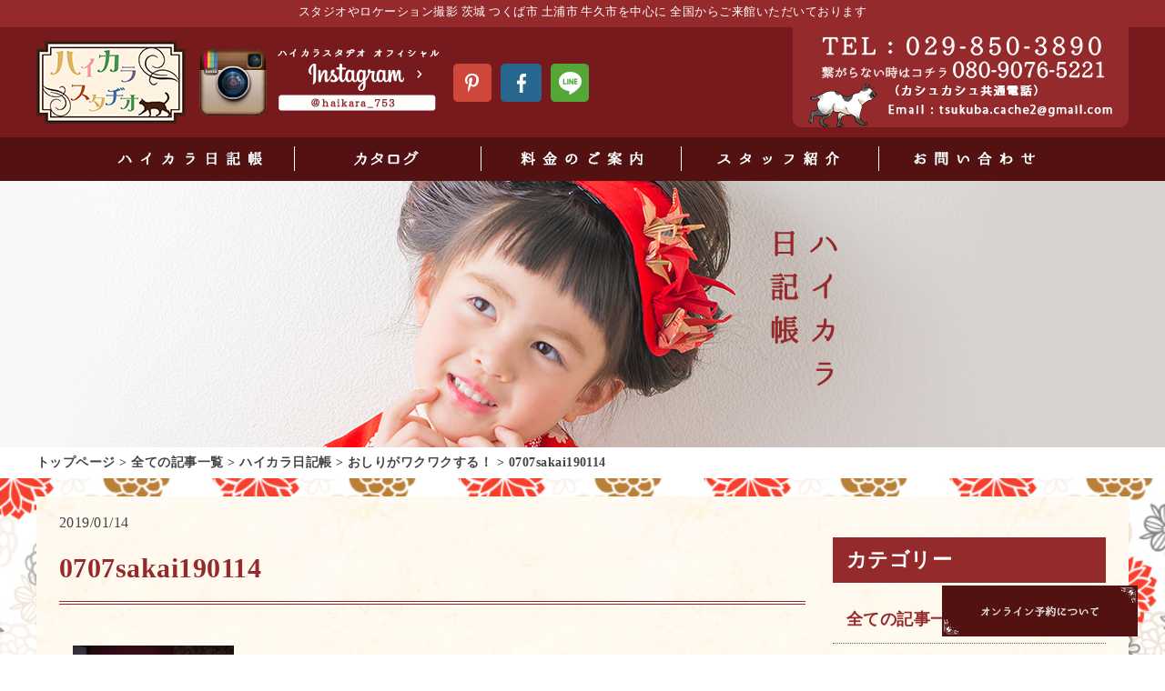

--- FILE ---
content_type: text/html; charset=UTF-8
request_url: https://www.haikara753.com/1293/0707sakai190114/
body_size: 58189
content:
<!DOCTYPE html>
<html class="no-js" lang="ja">
<head prefix="og: http://ogp.me/ns# fb: http://ogp.me/ns/fb# article: http://ogp.me/ns/article#">
<meta charset="utf-8">
<meta http-equiv="x-ua-compatible" content="ie=edge">
<meta name="viewport" content="width=device-width, initial-scale=1, shrink-to-fit=no">
<title>0707sakai190114 | つくば市のレトロ七五三撮影ハイカラ アンティーク着物と大正ロマンのスタジオ撮影と出張撮影</title>
<meta name="author" content="レトロ七五三撮影のハイカラ" />
<meta name='robots' content='index, follow, max-image-preview:large, max-snippet:-1, max-video-preview:-1' />

	<!-- This site is optimized with the Yoast SEO plugin v25.5 - https://yoast.com/wordpress/plugins/seo/ -->
	<link rel="canonical" href="https://www.haikara753.com/1293/0707sakai190114/" />
	<meta property="og:locale" content="ja_JP" />
	<meta property="og:type" content="article" />
	<meta property="og:title" content="0707sakai190114 | つくば市のレトロ七五三撮影ハイカラ アンティーク着物と大正ロマンのスタジオ撮影と出張撮影" />
	<meta property="og:url" content="https://www.haikara753.com/1293/0707sakai190114/" />
	<meta property="og:site_name" content="つくば市のレトロ七五三撮影ハイカラ アンティーク着物と大正ロマンのスタジオ撮影と出張撮影" />
	<meta property="og:image" content="https://www.haikara753.com/1293/0707sakai190114" />
	<meta property="og:image:width" content="2333" />
	<meta property="og:image:height" content="3500" />
	<meta property="og:image:type" content="image/jpeg" />
	<meta name="twitter:card" content="summary_large_image" />
	<script type="application/ld+json" class="yoast-schema-graph">{"@context":"https://schema.org","@graph":[{"@type":"WebPage","@id":"https://www.haikara753.com/1293/0707sakai190114/","url":"https://www.haikara753.com/1293/0707sakai190114/","name":"0707sakai190114 | つくば市のレトロ七五三撮影ハイカラ アンティーク着物と大正ロマンのスタジオ撮影と出張撮影","isPartOf":{"@id":"https://www.haikara753.com/#website"},"primaryImageOfPage":{"@id":"https://www.haikara753.com/1293/0707sakai190114/#primaryimage"},"image":{"@id":"https://www.haikara753.com/1293/0707sakai190114/#primaryimage"},"thumbnailUrl":"https://www.haikara753.com/wp-content/uploads/2019/01/0707sakai190114.jpg","datePublished":"2019-01-14T11:19:07+00:00","breadcrumb":{"@id":"https://www.haikara753.com/1293/0707sakai190114/#breadcrumb"},"inLanguage":"ja","potentialAction":[{"@type":"ReadAction","target":["https://www.haikara753.com/1293/0707sakai190114/"]}]},{"@type":"ImageObject","inLanguage":"ja","@id":"https://www.haikara753.com/1293/0707sakai190114/#primaryimage","url":"https://www.haikara753.com/wp-content/uploads/2019/01/0707sakai190114.jpg","contentUrl":"https://www.haikara753.com/wp-content/uploads/2019/01/0707sakai190114.jpg","width":2333,"height":3500},{"@type":"BreadcrumbList","@id":"https://www.haikara753.com/1293/0707sakai190114/#breadcrumb","itemListElement":[{"@type":"ListItem","position":1,"name":"トップページ","item":"https://www.haikara753.com/"},{"@type":"ListItem","position":2,"name":"全ての記事一覧","item":"https://www.haikara753.com/blog/"},{"@type":"ListItem","position":3,"name":"ハイカラ日記帳","item":"https://www.haikara753.com/blog/haikara-nikki/"},{"@type":"ListItem","position":4,"name":"おしりがワクワクする！","item":"https://www.haikara753.com/1293/"},{"@type":"ListItem","position":5,"name":"0707sakai190114"}]},{"@type":"WebSite","@id":"https://www.haikara753.com/#website","url":"https://www.haikara753.com/","name":"つくば市のレトロ七五三撮影ハイカラ アンティーク着物と大正ロマンのスタジオ撮影と出張撮影","description":"つくば市にある七五三大正ロマン写真館","potentialAction":[{"@type":"SearchAction","target":{"@type":"EntryPoint","urlTemplate":"https://www.haikara753.com/?s={search_term_string}"},"query-input":{"@type":"PropertyValueSpecification","valueRequired":true,"valueName":"search_term_string"}}],"inLanguage":"ja"}]}</script>
	<!-- / Yoast SEO plugin. -->


<link rel="alternate" title="oEmbed (JSON)" type="application/json+oembed" href="https://www.haikara753.com/wp-json/oembed/1.0/embed?url=https%3A%2F%2Fwww.haikara753.com%2F1293%2F0707sakai190114%2F" />
<link rel="alternate" title="oEmbed (XML)" type="text/xml+oembed" href="https://www.haikara753.com/wp-json/oembed/1.0/embed?url=https%3A%2F%2Fwww.haikara753.com%2F1293%2F0707sakai190114%2F&#038;format=xml" />
<style id='wp-img-auto-sizes-contain-inline-css' type='text/css'>
img:is([sizes=auto i],[sizes^="auto," i]){contain-intrinsic-size:3000px 1500px}
/*# sourceURL=wp-img-auto-sizes-contain-inline-css */
</style>
<link rel='stylesheet' id='sbi_styles-css' href='https://www.haikara753.com/wp-content/plugins/instagram-feed/css/legacy/sbi-styles.min.css?ver=6.7.1' type='text/css' media='all' />
<style id='wp-block-library-inline-css' type='text/css'>
:root{--wp-block-synced-color:#7a00df;--wp-block-synced-color--rgb:122,0,223;--wp-bound-block-color:var(--wp-block-synced-color);--wp-editor-canvas-background:#ddd;--wp-admin-theme-color:#007cba;--wp-admin-theme-color--rgb:0,124,186;--wp-admin-theme-color-darker-10:#006ba1;--wp-admin-theme-color-darker-10--rgb:0,107,160.5;--wp-admin-theme-color-darker-20:#005a87;--wp-admin-theme-color-darker-20--rgb:0,90,135;--wp-admin-border-width-focus:2px}@media (min-resolution:192dpi){:root{--wp-admin-border-width-focus:1.5px}}.wp-element-button{cursor:pointer}:root .has-very-light-gray-background-color{background-color:#eee}:root .has-very-dark-gray-background-color{background-color:#313131}:root .has-very-light-gray-color{color:#eee}:root .has-very-dark-gray-color{color:#313131}:root .has-vivid-green-cyan-to-vivid-cyan-blue-gradient-background{background:linear-gradient(135deg,#00d084,#0693e3)}:root .has-purple-crush-gradient-background{background:linear-gradient(135deg,#34e2e4,#4721fb 50%,#ab1dfe)}:root .has-hazy-dawn-gradient-background{background:linear-gradient(135deg,#faaca8,#dad0ec)}:root .has-subdued-olive-gradient-background{background:linear-gradient(135deg,#fafae1,#67a671)}:root .has-atomic-cream-gradient-background{background:linear-gradient(135deg,#fdd79a,#004a59)}:root .has-nightshade-gradient-background{background:linear-gradient(135deg,#330968,#31cdcf)}:root .has-midnight-gradient-background{background:linear-gradient(135deg,#020381,#2874fc)}:root{--wp--preset--font-size--normal:16px;--wp--preset--font-size--huge:42px}.has-regular-font-size{font-size:1em}.has-larger-font-size{font-size:2.625em}.has-normal-font-size{font-size:var(--wp--preset--font-size--normal)}.has-huge-font-size{font-size:var(--wp--preset--font-size--huge)}.has-text-align-center{text-align:center}.has-text-align-left{text-align:left}.has-text-align-right{text-align:right}.has-fit-text{white-space:nowrap!important}#end-resizable-editor-section{display:none}.aligncenter{clear:both}.items-justified-left{justify-content:flex-start}.items-justified-center{justify-content:center}.items-justified-right{justify-content:flex-end}.items-justified-space-between{justify-content:space-between}.screen-reader-text{border:0;clip-path:inset(50%);height:1px;margin:-1px;overflow:hidden;padding:0;position:absolute;width:1px;word-wrap:normal!important}.screen-reader-text:focus{background-color:#ddd;clip-path:none;color:#444;display:block;font-size:1em;height:auto;left:5px;line-height:normal;padding:15px 23px 14px;text-decoration:none;top:5px;width:auto;z-index:100000}html :where(.has-border-color){border-style:solid}html :where([style*=border-top-color]){border-top-style:solid}html :where([style*=border-right-color]){border-right-style:solid}html :where([style*=border-bottom-color]){border-bottom-style:solid}html :where([style*=border-left-color]){border-left-style:solid}html :where([style*=border-width]){border-style:solid}html :where([style*=border-top-width]){border-top-style:solid}html :where([style*=border-right-width]){border-right-style:solid}html :where([style*=border-bottom-width]){border-bottom-style:solid}html :where([style*=border-left-width]){border-left-style:solid}html :where(img[class*=wp-image-]){height:auto;max-width:100%}:where(figure){margin:0 0 1em}html :where(.is-position-sticky){--wp-admin--admin-bar--position-offset:var(--wp-admin--admin-bar--height,0px)}@media screen and (max-width:600px){html :where(.is-position-sticky){--wp-admin--admin-bar--position-offset:0px}}

/*# sourceURL=wp-block-library-inline-css */
</style><style id='global-styles-inline-css' type='text/css'>
:root{--wp--preset--aspect-ratio--square: 1;--wp--preset--aspect-ratio--4-3: 4/3;--wp--preset--aspect-ratio--3-4: 3/4;--wp--preset--aspect-ratio--3-2: 3/2;--wp--preset--aspect-ratio--2-3: 2/3;--wp--preset--aspect-ratio--16-9: 16/9;--wp--preset--aspect-ratio--9-16: 9/16;--wp--preset--color--black: #000000;--wp--preset--color--cyan-bluish-gray: #abb8c3;--wp--preset--color--white: #ffffff;--wp--preset--color--pale-pink: #f78da7;--wp--preset--color--vivid-red: #cf2e2e;--wp--preset--color--luminous-vivid-orange: #ff6900;--wp--preset--color--luminous-vivid-amber: #fcb900;--wp--preset--color--light-green-cyan: #7bdcb5;--wp--preset--color--vivid-green-cyan: #00d084;--wp--preset--color--pale-cyan-blue: #8ed1fc;--wp--preset--color--vivid-cyan-blue: #0693e3;--wp--preset--color--vivid-purple: #9b51e0;--wp--preset--gradient--vivid-cyan-blue-to-vivid-purple: linear-gradient(135deg,rgb(6,147,227) 0%,rgb(155,81,224) 100%);--wp--preset--gradient--light-green-cyan-to-vivid-green-cyan: linear-gradient(135deg,rgb(122,220,180) 0%,rgb(0,208,130) 100%);--wp--preset--gradient--luminous-vivid-amber-to-luminous-vivid-orange: linear-gradient(135deg,rgb(252,185,0) 0%,rgb(255,105,0) 100%);--wp--preset--gradient--luminous-vivid-orange-to-vivid-red: linear-gradient(135deg,rgb(255,105,0) 0%,rgb(207,46,46) 100%);--wp--preset--gradient--very-light-gray-to-cyan-bluish-gray: linear-gradient(135deg,rgb(238,238,238) 0%,rgb(169,184,195) 100%);--wp--preset--gradient--cool-to-warm-spectrum: linear-gradient(135deg,rgb(74,234,220) 0%,rgb(151,120,209) 20%,rgb(207,42,186) 40%,rgb(238,44,130) 60%,rgb(251,105,98) 80%,rgb(254,248,76) 100%);--wp--preset--gradient--blush-light-purple: linear-gradient(135deg,rgb(255,206,236) 0%,rgb(152,150,240) 100%);--wp--preset--gradient--blush-bordeaux: linear-gradient(135deg,rgb(254,205,165) 0%,rgb(254,45,45) 50%,rgb(107,0,62) 100%);--wp--preset--gradient--luminous-dusk: linear-gradient(135deg,rgb(255,203,112) 0%,rgb(199,81,192) 50%,rgb(65,88,208) 100%);--wp--preset--gradient--pale-ocean: linear-gradient(135deg,rgb(255,245,203) 0%,rgb(182,227,212) 50%,rgb(51,167,181) 100%);--wp--preset--gradient--electric-grass: linear-gradient(135deg,rgb(202,248,128) 0%,rgb(113,206,126) 100%);--wp--preset--gradient--midnight: linear-gradient(135deg,rgb(2,3,129) 0%,rgb(40,116,252) 100%);--wp--preset--font-size--small: 13px;--wp--preset--font-size--medium: 20px;--wp--preset--font-size--large: 36px;--wp--preset--font-size--x-large: 42px;--wp--preset--spacing--20: 0.44rem;--wp--preset--spacing--30: 0.67rem;--wp--preset--spacing--40: 1rem;--wp--preset--spacing--50: 1.5rem;--wp--preset--spacing--60: 2.25rem;--wp--preset--spacing--70: 3.38rem;--wp--preset--spacing--80: 5.06rem;--wp--preset--shadow--natural: 6px 6px 9px rgba(0, 0, 0, 0.2);--wp--preset--shadow--deep: 12px 12px 50px rgba(0, 0, 0, 0.4);--wp--preset--shadow--sharp: 6px 6px 0px rgba(0, 0, 0, 0.2);--wp--preset--shadow--outlined: 6px 6px 0px -3px rgb(255, 255, 255), 6px 6px rgb(0, 0, 0);--wp--preset--shadow--crisp: 6px 6px 0px rgb(0, 0, 0);}:where(.is-layout-flex){gap: 0.5em;}:where(.is-layout-grid){gap: 0.5em;}body .is-layout-flex{display: flex;}.is-layout-flex{flex-wrap: wrap;align-items: center;}.is-layout-flex > :is(*, div){margin: 0;}body .is-layout-grid{display: grid;}.is-layout-grid > :is(*, div){margin: 0;}:where(.wp-block-columns.is-layout-flex){gap: 2em;}:where(.wp-block-columns.is-layout-grid){gap: 2em;}:where(.wp-block-post-template.is-layout-flex){gap: 1.25em;}:where(.wp-block-post-template.is-layout-grid){gap: 1.25em;}.has-black-color{color: var(--wp--preset--color--black) !important;}.has-cyan-bluish-gray-color{color: var(--wp--preset--color--cyan-bluish-gray) !important;}.has-white-color{color: var(--wp--preset--color--white) !important;}.has-pale-pink-color{color: var(--wp--preset--color--pale-pink) !important;}.has-vivid-red-color{color: var(--wp--preset--color--vivid-red) !important;}.has-luminous-vivid-orange-color{color: var(--wp--preset--color--luminous-vivid-orange) !important;}.has-luminous-vivid-amber-color{color: var(--wp--preset--color--luminous-vivid-amber) !important;}.has-light-green-cyan-color{color: var(--wp--preset--color--light-green-cyan) !important;}.has-vivid-green-cyan-color{color: var(--wp--preset--color--vivid-green-cyan) !important;}.has-pale-cyan-blue-color{color: var(--wp--preset--color--pale-cyan-blue) !important;}.has-vivid-cyan-blue-color{color: var(--wp--preset--color--vivid-cyan-blue) !important;}.has-vivid-purple-color{color: var(--wp--preset--color--vivid-purple) !important;}.has-black-background-color{background-color: var(--wp--preset--color--black) !important;}.has-cyan-bluish-gray-background-color{background-color: var(--wp--preset--color--cyan-bluish-gray) !important;}.has-white-background-color{background-color: var(--wp--preset--color--white) !important;}.has-pale-pink-background-color{background-color: var(--wp--preset--color--pale-pink) !important;}.has-vivid-red-background-color{background-color: var(--wp--preset--color--vivid-red) !important;}.has-luminous-vivid-orange-background-color{background-color: var(--wp--preset--color--luminous-vivid-orange) !important;}.has-luminous-vivid-amber-background-color{background-color: var(--wp--preset--color--luminous-vivid-amber) !important;}.has-light-green-cyan-background-color{background-color: var(--wp--preset--color--light-green-cyan) !important;}.has-vivid-green-cyan-background-color{background-color: var(--wp--preset--color--vivid-green-cyan) !important;}.has-pale-cyan-blue-background-color{background-color: var(--wp--preset--color--pale-cyan-blue) !important;}.has-vivid-cyan-blue-background-color{background-color: var(--wp--preset--color--vivid-cyan-blue) !important;}.has-vivid-purple-background-color{background-color: var(--wp--preset--color--vivid-purple) !important;}.has-black-border-color{border-color: var(--wp--preset--color--black) !important;}.has-cyan-bluish-gray-border-color{border-color: var(--wp--preset--color--cyan-bluish-gray) !important;}.has-white-border-color{border-color: var(--wp--preset--color--white) !important;}.has-pale-pink-border-color{border-color: var(--wp--preset--color--pale-pink) !important;}.has-vivid-red-border-color{border-color: var(--wp--preset--color--vivid-red) !important;}.has-luminous-vivid-orange-border-color{border-color: var(--wp--preset--color--luminous-vivid-orange) !important;}.has-luminous-vivid-amber-border-color{border-color: var(--wp--preset--color--luminous-vivid-amber) !important;}.has-light-green-cyan-border-color{border-color: var(--wp--preset--color--light-green-cyan) !important;}.has-vivid-green-cyan-border-color{border-color: var(--wp--preset--color--vivid-green-cyan) !important;}.has-pale-cyan-blue-border-color{border-color: var(--wp--preset--color--pale-cyan-blue) !important;}.has-vivid-cyan-blue-border-color{border-color: var(--wp--preset--color--vivid-cyan-blue) !important;}.has-vivid-purple-border-color{border-color: var(--wp--preset--color--vivid-purple) !important;}.has-vivid-cyan-blue-to-vivid-purple-gradient-background{background: var(--wp--preset--gradient--vivid-cyan-blue-to-vivid-purple) !important;}.has-light-green-cyan-to-vivid-green-cyan-gradient-background{background: var(--wp--preset--gradient--light-green-cyan-to-vivid-green-cyan) !important;}.has-luminous-vivid-amber-to-luminous-vivid-orange-gradient-background{background: var(--wp--preset--gradient--luminous-vivid-amber-to-luminous-vivid-orange) !important;}.has-luminous-vivid-orange-to-vivid-red-gradient-background{background: var(--wp--preset--gradient--luminous-vivid-orange-to-vivid-red) !important;}.has-very-light-gray-to-cyan-bluish-gray-gradient-background{background: var(--wp--preset--gradient--very-light-gray-to-cyan-bluish-gray) !important;}.has-cool-to-warm-spectrum-gradient-background{background: var(--wp--preset--gradient--cool-to-warm-spectrum) !important;}.has-blush-light-purple-gradient-background{background: var(--wp--preset--gradient--blush-light-purple) !important;}.has-blush-bordeaux-gradient-background{background: var(--wp--preset--gradient--blush-bordeaux) !important;}.has-luminous-dusk-gradient-background{background: var(--wp--preset--gradient--luminous-dusk) !important;}.has-pale-ocean-gradient-background{background: var(--wp--preset--gradient--pale-ocean) !important;}.has-electric-grass-gradient-background{background: var(--wp--preset--gradient--electric-grass) !important;}.has-midnight-gradient-background{background: var(--wp--preset--gradient--midnight) !important;}.has-small-font-size{font-size: var(--wp--preset--font-size--small) !important;}.has-medium-font-size{font-size: var(--wp--preset--font-size--medium) !important;}.has-large-font-size{font-size: var(--wp--preset--font-size--large) !important;}.has-x-large-font-size{font-size: var(--wp--preset--font-size--x-large) !important;}
/*# sourceURL=global-styles-inline-css */
</style>

<style id='classic-theme-styles-inline-css' type='text/css'>
/*! This file is auto-generated */
.wp-block-button__link{color:#fff;background-color:#32373c;border-radius:9999px;box-shadow:none;text-decoration:none;padding:calc(.667em + 2px) calc(1.333em + 2px);font-size:1.125em}.wp-block-file__button{background:#32373c;color:#fff;text-decoration:none}
/*# sourceURL=/wp-includes/css/classic-themes.min.css */
</style>
<link rel='stylesheet' id='ppress-frontend-css' href='https://www.haikara753.com/wp-content/plugins/wp-user-avatar/assets/css/frontend.min.css?ver=4.15.22' type='text/css' media='all' />
<link rel='stylesheet' id='ppress-flatpickr-css' href='https://www.haikara753.com/wp-content/plugins/wp-user-avatar/assets/flatpickr/flatpickr.min.css?ver=4.15.22' type='text/css' media='all' />
<link rel='stylesheet' id='ppress-select2-css' href='https://www.haikara753.com/wp-content/plugins/wp-user-avatar/assets/select2/select2.min.css?ver=6.9' type='text/css' media='all' />
<script type="text/javascript" src="https://www.haikara753.com/wp-includes/js/jquery/jquery.min.js?ver=3.7.1" id="jquery-core-js"></script>
<script type="text/javascript" src="https://www.haikara753.com/wp-includes/js/jquery/jquery-migrate.min.js?ver=3.4.1" id="jquery-migrate-js"></script>
<script type="text/javascript" src="https://www.haikara753.com/wp-content/plugins/wp-user-avatar/assets/flatpickr/flatpickr.min.js?ver=4.15.22" id="ppress-flatpickr-js"></script>
<script type="text/javascript" src="https://www.haikara753.com/wp-content/plugins/wp-user-avatar/assets/select2/select2.min.js?ver=4.15.22" id="ppress-select2-js"></script>
<link rel="https://api.w.org/" href="https://www.haikara753.com/wp-json/" /><link rel="alternate" title="JSON" type="application/json" href="https://www.haikara753.com/wp-json/wp/v2/media/1318" /><!-- Instagram Feed CSS -->
<style type="text/css">
#instagram_wrap .sbi {
  width: 90%;
  margin: 30px auto;
}
@media only screen and (max-width: 999px) {
  #instagram_wrap .sbi {
    margin: 0 auto 10vw auto;
  }
  #sb_instagram.sbi_width_resp {
    width: 90%!important;
  }
}
</style>
<link href="//netdna.bootstrapcdn.com/font-awesome/4.7.0/css/font-awesome.min.css" rel="stylesheet">
<link rel="stylesheet" href="https://www.haikara753.com/wp-content/themes/haikara/style.css?v=202512142246" />
<script src="//ajax.googleapis.com/ajax/libs/jquery/3.2.1/jquery.min.js" /></script>
<script src="https://www.haikara753.com/wp-content/themes/haikara/js/common.js" async></script>
<script src="https://www.haikara753.com/wp-content/themes/haikara/js/ofi.min.js" async></script>
<link rel="icon" href="https://www.haikara753.com/wp-content/themes/haikara/favicon_32_32.ico" type="image/vnd.microsoft.icon" />
<link rel="shortcut icon" href="https://www.haikara753.com/wp-content/themes/haikara/favicon_16_16.ico" type="image/vnd.microsoft.icon" />
<!-- Google Tag Manager -->
<script>(function(w,d,s,l,i){w[l]=w[l]||[];w[l].push({'gtm.start':
new Date().getTime(),event:'gtm.js'});var f=d.getElementsByTagName(s)[0],
j=d.createElement(s),dl=l!='dataLayer'?'&l='+l:'';j.async=true;j.src=
'https://www.googletagmanager.com/gtm.js?id='+i+dl;f.parentNode.insertBefore(j,f);
})(window,document,'script','dataLayer','GTM-WC2WJBD6');</script>
<!-- End Google Tag Manager -->
</head>
<body>
<!-- Google Tag Manager (noscript) -->
<noscript><iframe src="https://www.googletagmanager.com/ns.html?id=GTM-WC2WJBD6"
height="0" width="0" style="display:none;visibility:hidden"></iframe></noscript>
<!-- End Google Tag Manager (noscript) -->

<header id="header_in">
	<div class="top_txt tac">
		スタジオやロケーション撮影 茨城 つくば市 土浦市 牛久市を中心に 全国からご来館いただいております
	</div><!-- / .top_txt -->

	<div class="inHead">
		<div class="waku">
			<div class="left">
				<div class="logo"><a href="https://www.haikara753.com/"><img src="https://www.haikara753.com/wp-content/themes/haikara/img/common/logo.png" alt="レトロ七五三撮影のハイカラ アンティーク着物と大正ロマンのスタジオ撮影と出張撮影"></a></div><!-- / .logo -->
				<div class="inst"><a href="https://www.instagram.com/haikara_753/?hl=ja" target="_blank" rel="nofollow"><img src="https://www.haikara753.com/wp-content/themes/haikara/img/common/img_inst.png" alt="ハイカラスタヂオ オフィシャル Instagram" class="hover"></a></div><!-- / .inst -->
				<ul class="sns">
					<li><a href="https://www.pinterest.jp/giriphotoworks/" target="_blank" rel="nofollow"><img src="https://www.haikara753.com/wp-content/themes/haikara/img/common/btn_ss_sns_pin.png" alt="ハイカラスタヂオ オフィシャル Pinterest" class="hover"></a></li>
					<li><a href="https://www.facebook.com/haikara753" target="_blank" rel="nofollow"><img src="https://www.haikara753.com/wp-content/themes/haikara/img/common/btn_ss_sns_fb.png" alt="ハイカラスタヂオ オフィシャル Facebook" class="hover"></a></li>
					<li><a href="http://line.naver.jp/ti/p/%40cachecache" target="_blank" rel="nofollow"><img src="https://www.haikara753.com/wp-content/themes/haikara/img/common/btn_ss_sns_line.png" alt="ハイカラスタヂオ オフィシャル LINE 友だち追加" class="hover"></a></li>
				</ul>
			</div><!-- / .left -->

			<div class="right">
				<a href="tel:029-850-3890"><img src="https://www.haikara753.com/wp-content/themes/haikara/img/common/tel.png" alt="TEL:029-850-3890 （カシュカシュ共通電話）"></a>
			</div><!-- / .right -->
		</div><!-- / .waku -->
	</div><!-- / .inHead -->

	<nav class="inHeadNav">
		<ul>
			<li><a href="https://www.haikara753.com/blog/" class="switch">
				<img src="https://www.haikara753.com/wp-content/themes/haikara/img/common/nav_ss_img_01_on.png" alt="ハイカラ日記帳" class="on">
				<img src="https://www.haikara753.com/wp-content/themes/haikara/img/common/nav_ss_img_01_off.png" alt="ハイカラ日記帳">
			</a></li>
			<li><a href="https://www.haikara753.com/catalog/" class="switch">
				<img src="https://www.haikara753.com/wp-content/themes/haikara/img/common/nav_ss_img_12_on.png" alt="カタログ" class="on">
				<img src="https://www.haikara753.com/wp-content/themes/haikara/img/common/nav_ss_img_12_off.png" alt="カタログ">
			</a></li>
			<li><a href="https://www.haikara753.com/price/" class="switch">
				<img src="https://www.haikara753.com/wp-content/themes/haikara/img/common/nav_ss_img_03_on.png" alt="料金のご案内" class="on">
				<img src="https://www.haikara753.com/wp-content/themes/haikara/img/common/nav_ss_img_03_off.png" alt="料金のご案内">
			</a></li>
			<li><a href="https://www.haikara753.com/staff/" class="switch">
				<img src="https://www.haikara753.com/wp-content/themes/haikara/img/common/nav_ss_img_04_on.png" alt="スタッフ紹介" class="on">
				<img src="https://www.haikara753.com/wp-content/themes/haikara/img/common/nav_ss_img_04_off.png" alt="スタッフ紹介">
			</a></li>
			<li><a href="https://www.haikara753.com/contact/#form" class="switch">
				<img src="https://www.haikara753.com/wp-content/themes/haikara/img/common/nav_ss_img_05_on.png" alt="お問い合わせ" class="on">
				<img src="https://www.haikara753.com/wp-content/themes/haikara/img/common/nav_ss_img_05_off.png" alt="お問い合わせ">
			</a></li>
		</ul>
	</nav><!-- / .inHeadNav -->
</header>


<div id="inMv" class="blog">
	<div class="waku">
		<div class="ttl"><img src="https://www.haikara753.com/wp-content/themes/haikara/img/mv/ttl_mv_blog.png" alt="ハイカラ日記帳"></div>
	</div><!-- / .waku -->
</div><!-- / #inMv -->

<nav id="pankuzu">
	<div class="waku">
		<p id="breadcrumbs"><span><span><a href="https://www.haikara753.com/">トップページ</a></span> &gt; <span><a href="https://www.haikara753.com/blog/">全ての記事一覧</a></span> &gt; <span><a href="https://www.haikara753.com/blog/haikara-nikki/">ハイカラ日記帳</a></span> &gt; <span><a href="https://www.haikara753.com/1293/">おしりがワクワクする！</a></span> &gt; <span class="breadcrumb_last" aria-current="page">0707sakai190114</span></span></p>	</div><!-- / .waku -->
</nav><!-- end #pankuzu -->
<div id="content" class="bg_all blog">

<div id="blogBox" class="bg_ww waku yohaku single_style">

<article id="b_main">
	<div class="time"><time datetime="2019.01.14" pubdate="pubdate">2019/01/14</time></div>

	<h1 class="ttl_do">0707sakai190114</h1>

	
	<div id="wrap_single">
		<p class="attachment"><a href='https://www.haikara753.com/wp-content/uploads/2019/01/0707sakai190114.jpg'><img decoding="async" width="177" height="265" src="https://www.haikara753.com/wp-content/uploads/2019/01/0707sakai190114-177x265.jpg" class="attachment-medium size-medium" alt="" srcset="https://www.haikara753.com/wp-content/uploads/2019/01/0707sakai190114-177x265.jpg 177w, https://www.haikara753.com/wp-content/uploads/2019/01/0707sakai190114-768x1152.jpg 768w, https://www.haikara753.com/wp-content/uploads/2019/01/0707sakai190114-333x500.jpg 333w" sizes="(max-width: 177px) 100vw, 177px" /></a></p>
	</div><!-- / #wrap_single -->

		<div class="share">
		<ul>
			<li class="facebook">
				<a href="//www.facebook.com/sharer.php?src=bm&u=https%3A%2F%2Fwww.haikara753.com%2F1293%2F0707sakai190114%2F&t=0707sakai190114｜つくば市のレトロ七五三撮影ハイカラ アンティーク着物と大正ロマンのスタジオ撮影と出張撮影" onclick="javascript:window.open(this.href, '', 'menubar=no,toolbar=no,resizable=yes,scrollbars=yes,height=300,width=600');return false;">
				<i class="fa fa-facebook"></i><span> facebook</span>
								</a>
			</li>
			<li class="tweet">
				<a href="//twitter.com/intent/tweet?url=https%3A%2F%2Fwww.haikara753.com%2F1293%2F0707sakai190114%2F&text=0707sakai190114｜つくば市のレトロ七五三撮影ハイカラ アンティーク着物と大正ロマンのスタジオ撮影と出張撮影&tw_p=tweetbutton" onclick="javascript:window.open(this.href, '', 'menubar=no,toolbar=no,resizable=yes,scrollbars=yes,height=300,width=600');return false;">
				<i class="fa fa-twitter"></i><span> tweet</span>
								</a>
			</li>
			<li class="googleplus">
				<a href="//plus.google.com/share?url=https%3A%2F%2Fwww.haikara753.com%2F1293%2F0707sakai190114%2F" onclick="javascript:window.open(this.href, '', 'menubar=no,toolbar=no,resizable=yes,scrollbars=yes,height=600,width=500');return false;">
				<i class="fa fa-google-plus"></i><span> Google+</span>
								</a>
			</li>
			<li class="hatena">
				<a href="//b.hatena.ne.jp/entry/https%3A%2F%2Fwww.haikara753.com%2F1293%2F0707sakai190114%2F" onclick="javascript:window.open(this.href, '', 'menubar=no,toolbar=no,resizable=yes,scrollbars=yes,height=400,width=510');return false;"><i class="fa fa-hatena"></i><span> はてブ</span>
				</a>
			</li>
		</ul>
	</div>
	<!-- /.share -->

	<div class="paging">
			</div><!-- / .paging -->
	<div class="returnBtn mb60"><a href="https://www.haikara753.com/blog/" class="hover">ブログ一覧へ戻る</a></div><!-- / .btn sp_none -->

			<aside class="kanren">
		<h3 class="ttl_do">関連ブログ記事</h3>

		<ul class="b_list">
						<li>
				<article class="contBox wrap_link">
					<div class="data">
						<div class="time"><time datetime="2020.09.23" pubdate="pubdate">2020/09/23</time></div>
						<h3 class="ttl"><a href="https://www.haikara753.com/2942/">DNA</a></h3><!-- / .ttl -->
						<div class="txt">お兄ちゃんって、忙しい。おぎゃっと生まれて、パパママがわかるなぁ〜って思ったら自分より小さい子がおうちにやってきて、あれ...</div><!-- / .txt -->
					</div><!-- / .data -->

												<div class="img"><img width="177" height="265" src="https://www.haikara753.com/wp-content/uploads/2020/09/DSC08038-177x265.jpg" class="attachment-medium size-medium wp-post-image" alt="" decoding="async" srcset="https://www.haikara753.com/wp-content/uploads/2020/09/DSC08038-177x265.jpg 177w, https://www.haikara753.com/wp-content/uploads/2020/09/DSC08038-334x500.jpg 334w, https://www.haikara753.com/wp-content/uploads/2020/09/DSC08038.jpg 667w" sizes="(max-width: 177px) 100vw, 177px" /></div><!-- / .img -->
						
				</article><!-- / .contBox -->
			</li>
						<li>
				<article class="contBox wrap_link">
					<div class="data">
						<div class="time"><time datetime="2025.10.31" pubdate="pubdate">2025/10/31</time></div>
						<h3 class="ttl"><a href="https://www.haikara753.com/4581/">【ハイカラスタヂオ】1月平日限定七五三キャンペーン👘</a></h3><!-- / .ttl -->
						<div class="txt">こんにちは！ハイカラスタヂオです🐈‍⬛新しい年のはじまりに、日ごろの感謝を込めて✨1月の平日限定で、基本撮影代が 新年あ...</div><!-- / .txt -->
					</div><!-- / .data -->

												<div class="img"><img width="265" height="265" src="https://www.haikara753.com/wp-content/uploads/2025/10/1-265x265.jpg" class="attachment-medium size-medium wp-post-image" alt="" decoding="async" fetchpriority="high" srcset="https://www.haikara753.com/wp-content/uploads/2025/10/1-265x265.jpg 265w, https://www.haikara753.com/wp-content/uploads/2025/10/1-500x500.jpg 500w, https://www.haikara753.com/wp-content/uploads/2025/10/1-768x768.jpg 768w, https://www.haikara753.com/wp-content/uploads/2025/10/1.jpg 1040w" sizes="(max-width: 265px) 100vw, 265px" /></div><!-- / .img -->
						
				</article><!-- / .contBox -->
			</li>
						<li>
				<article class="contBox wrap_link">
					<div class="data">
						<div class="time"><time datetime="2025.05.19" pubdate="pubdate">2025/05/19</time></div>
						<h3 class="ttl"><a href="https://www.haikara753.com/4465/">✨カシュカシュスタジオリニューアル✨6月平日限定！スタジオ撮影無料キャンペーン</a></h3><!-- / .ttl -->
						<div class="txt">こんにちは🐈このたび、カシュカシュスタジオがリニューアルいたしました！日頃の感謝を込めて、6月限定でリニューアル記念キャ...</div><!-- / .txt -->
					</div><!-- / .data -->

												<div class="img"><img width="212" height="265" src="https://www.haikara753.com/wp-content/uploads/2025/05/92969f6ec481d9a024e439c5a2e8deb1-212x265.jpg" class="attachment-medium size-medium wp-post-image" alt="" decoding="async" srcset="https://www.haikara753.com/wp-content/uploads/2025/05/92969f6ec481d9a024e439c5a2e8deb1-212x265.jpg 212w, https://www.haikara753.com/wp-content/uploads/2025/05/92969f6ec481d9a024e439c5a2e8deb1-400x500.jpg 400w, https://www.haikara753.com/wp-content/uploads/2025/05/92969f6ec481d9a024e439c5a2e8deb1-768x960.jpg 768w, https://www.haikara753.com/wp-content/uploads/2025/05/92969f6ec481d9a024e439c5a2e8deb1.jpg 1080w" sizes="(max-width: 212px) 100vw, 212px" /></div><!-- / .img -->
						
				</article><!-- / .contBox -->
			</li>
						<li>
				<article class="contBox wrap_link">
					<div class="data">
						<div class="time"><time datetime="2025.03.12" pubdate="pubdate">2025/03/12</time></div>
						<h3 class="ttl"><a href="https://www.haikara753.com/4372/">💡2025年9月〜2026年3月までのオンライン予約枠オープン日時のお知らせ💡</a></h3><!-- / .ttl -->
						<div class="txt">こんにちは、ハイカラスタヂオです！2025年9月以降のご予約が、4月2日(火) お昼12時からスタートいたします。【ご予...</div><!-- / .txt -->
					</div><!-- / .data -->

												<div class="img"><img width="265" height="265" src="https://www.haikara753.com/wp-content/uploads/2025/03/a764c84215c01b4b650601d58040002a-265x265.jpg" class="attachment-medium size-medium wp-post-image" alt="" decoding="async" srcset="https://www.haikara753.com/wp-content/uploads/2025/03/a764c84215c01b4b650601d58040002a-265x265.jpg 265w, https://www.haikara753.com/wp-content/uploads/2025/03/a764c84215c01b4b650601d58040002a-500x500.jpg 500w, https://www.haikara753.com/wp-content/uploads/2025/03/a764c84215c01b4b650601d58040002a-768x768.jpg 768w, https://www.haikara753.com/wp-content/uploads/2025/03/a764c84215c01b4b650601d58040002a.jpg 1080w" sizes="(max-width: 265px) 100vw, 265px" /></div><!-- / .img -->
						
				</article><!-- / .contBox -->
			</li>
						<li>
				<article class="contBox wrap_link">
					<div class="data">
						<div class="time"><time datetime="2025.05.02" pubdate="pubdate">2025/05/02</time></div>
						<h3 class="ttl"><a href="https://www.haikara753.com/4452/">【LINE限定キャンペーン】撮影基本料金＆アルバムが“20％OFF”に！6月末までの特別企画📸✨</a></h3><!-- / .ttl -->
						<div class="txt">こんにちは、ハイカラスタヂオです。このたび、LINEの友だち追加広告からご登録いただいた皆さま限定で、とってもお得なキャ...</div><!-- / .txt -->
					</div><!-- / .data -->

												<div class="img"><img width="265" height="265" src="https://www.haikara753.com/wp-content/uploads/2025/05/2a586d20f625659f3de46c6cb839b173-265x265.jpg" class="attachment-medium size-medium wp-post-image" alt="" decoding="async" srcset="https://www.haikara753.com/wp-content/uploads/2025/05/2a586d20f625659f3de46c6cb839b173-265x265.jpg 265w, https://www.haikara753.com/wp-content/uploads/2025/05/2a586d20f625659f3de46c6cb839b173-500x500.jpg 500w, https://www.haikara753.com/wp-content/uploads/2025/05/2a586d20f625659f3de46c6cb839b173-768x768.jpg 768w, https://www.haikara753.com/wp-content/uploads/2025/05/2a586d20f625659f3de46c6cb839b173.jpg 1040w" sizes="(max-width: 265px) 100vw, 265px" /></div><!-- / .img -->
						
				</article><!-- / .contBox -->
			</li>
						<li>
				<article class="contBox wrap_link">
					<div class="data">
						<div class="time"><time datetime="2019.09.20" pubdate="pubdate">2019/09/20</time></div>
						<h3 class="ttl"><a href="https://www.haikara753.com/1770/">なんだっけ？ぶた？</a></h3><!-- / .ttl -->
						<div class="txt">どうもミッチーです！

最近、知らぬ間にこいつが増えだしてます笑
赤べこ。
牛ですね。
英名はレッドブルではな...</div><!-- / .txt -->
					</div><!-- / .data -->

												<div class="img"><img width="177" height="265" src="https://www.haikara753.com/wp-content/uploads/2019/09/9M_07918_1-177x265.jpg" class="attachment-medium size-medium wp-post-image" alt="" decoding="async" srcset="https://www.haikara753.com/wp-content/uploads/2019/09/9M_07918_1-177x265.jpg 177w, https://www.haikara753.com/wp-content/uploads/2019/09/9M_07918_1-768x1152.jpg 768w, https://www.haikara753.com/wp-content/uploads/2019/09/9M_07918_1-333x500.jpg 333w" sizes="(max-width: 177px) 100vw, 177px" /></div><!-- / .img -->
						
				</article><!-- / .contBox -->
			</li>
						<li>
				<article class="contBox wrap_link">
					<div class="data">
						<div class="time"><time datetime="2018.11.05" pubdate="pubdate">2018/11/05</time></div>
						<h3 class="ttl"><a href="https://www.haikara753.com/1006/">どんぐりと黒いブーツ。</a></h3><!-- / .ttl -->
						<div class="txt">6年ぶりになるでしょうか？？
よく覚えています。

一際おしゃれで、ちょっとあどけない顔が可愛らしい二人。
手作...</div><!-- / .txt -->
					</div><!-- / .data -->

												<div class="img"><img width="398" height="265" src="https://www.haikara753.com/wp-content/uploads/2018/11/0661iioka301105-398x265.jpg" class="attachment-medium size-medium wp-post-image" alt="" decoding="async" srcset="https://www.haikara753.com/wp-content/uploads/2018/11/0661iioka301105-398x265.jpg 398w, https://www.haikara753.com/wp-content/uploads/2018/11/0661iioka301105-768x512.jpg 768w, https://www.haikara753.com/wp-content/uploads/2018/11/0661iioka301105-750x500.jpg 750w" sizes="(max-width: 398px) 100vw, 398px" /></div><!-- / .img -->
						
				</article><!-- / .contBox -->
			</li>
						<li>
				<article class="contBox wrap_link">
					<div class="data">
						<div class="time"><time datetime="2021.03.25" pubdate="pubdate">2021/03/25</time></div>
						<h3 class="ttl"><a href="https://www.haikara753.com/3476/">七五三★4月5月キャンペーンのお知らせ</a></h3><!-- / .ttl -->
						<div class="txt">【ハイカラスタヂオ4月5月限定 キャンペーン】こんにちは！今年は暖かい日が続き、例年よりも早くつくばの桜も開花し始めてし...</div><!-- / .txt -->
					</div><!-- / .data -->

												<div class="img"><img width="397" height="265" src="https://www.haikara753.com/wp-content/uploads/2021/03/0432niikoma20200524-1024x683-1-397x265.jpg" class="attachment-medium size-medium wp-post-image" alt="" decoding="async" srcset="https://www.haikara753.com/wp-content/uploads/2021/03/0432niikoma20200524-1024x683-1-397x265.jpg 397w, https://www.haikara753.com/wp-content/uploads/2021/03/0432niikoma20200524-1024x683-1-750x500.jpg 750w, https://www.haikara753.com/wp-content/uploads/2021/03/0432niikoma20200524-1024x683-1-768x512.jpg 768w, https://www.haikara753.com/wp-content/uploads/2021/03/0432niikoma20200524-1024x683-1.jpg 1024w" sizes="(max-width: 397px) 100vw, 397px" /></div><!-- / .img -->
						
				</article><!-- / .contBox -->
			</li>
			
		</ul>
	</aside>
	
</article><!-- / .b_main -->

	<div id="b_side">
		<h3 class="ttl_rr">カテゴリー</h3>
		<ul class="cat">
			<li><a href="https://www.haikara753.com/blog/">全ての記事一覧</a></li>
				<li class="cat-item cat-item-4"><a href="https://www.haikara753.com/blog/event/">イベントのお知らせ</a>
</li>
	<li class="cat-item cat-item-2"><a href="https://www.haikara753.com/blog/news/">お知らせ</a>
</li>
	<li class="cat-item cat-item-21"><a href="https://www.haikara753.com/blog/haikara-nikki/">ハイカラ日記帳</a>
</li>
	<li class="cat-item cat-item-24"><a href="https://www.haikara753.com/blog/how-to/">ヘアメイク相談室</a>
</li>
		</ul><!-- / .cat -->

		<h3 class="ttl_rr">最近の投稿</h3>
		<ul class="listCat">
							<li>
				<article class="sideBox wrap_link">
					<div class="data">
						<div class="time"><time datetime="2025.12.14" pubdate="pubdate">2025/12/14</time></div>
						<h3 class="ttl"><a href="https://www.haikara753.com/4608/">つくば市で楽しむ子供のレトロコスプレ体験ガイド</a></h3><!-- / .ttl -->
					</div><!-- / .data -->

										<div class="img"><img width="184" height="120" src="https://www.haikara753.com/wp-content/uploads/2025/12/DSC09391-1-184x120.jpg" class="attachment-thumbnail size-thumbnail wp-post-image" alt="" decoding="async" /></div><!-- / .img -->
									</article><!-- / .contBox -->
			</li>
					<li>
				<article class="sideBox wrap_link">
					<div class="data">
						<div class="time"><time datetime="2025.12.14" pubdate="pubdate">2025/12/14</time></div>
						<h3 class="ttl"><a href="https://www.haikara753.com/4603/">つくば市の大正ロマンスタジオでキッズ撮影を楽しもう</a></h3><!-- / .ttl -->
					</div><!-- / .data -->

										<div class="img"><img width="184" height="120" src="https://www.haikara753.com/wp-content/uploads/2025/12/DSC09391-184x120.jpg" class="attachment-thumbnail size-thumbnail wp-post-image" alt="" decoding="async" /></div><!-- / .img -->
									</article><!-- / .contBox -->
			</li>
					<li>
				<article class="sideBox wrap_link">
					<div class="data">
						<div class="time"><time datetime="2025.11.29" pubdate="pubdate">2025/11/29</time></div>
						<h3 class="ttl"><a href="https://www.haikara753.com/4594/">ハイカラ七五三〜2026年2月キャンペーン〜</a></h3><!-- / .ttl -->
					</div><!-- / .data -->

										<div class="img"><img width="184" height="120" src="https://www.haikara753.com/wp-content/uploads/2024/12/studio-1-1-184x120.jpg" class="attachment-thumbnail size-thumbnail wp-post-image" alt="" decoding="async" /></div><!-- / .img -->
									</article><!-- / .contBox -->
			</li>
					<li>
				<article class="sideBox wrap_link">
					<div class="data">
						<div class="time"><time datetime="2025.11.05" pubdate="pubdate">2025/11/05</time></div>
						<h3 class="ttl"><a href="https://www.haikara753.com/4591/">つくば市で七五三｜アンティーク着物で残す特別な記念写真</a></h3><!-- / .ttl -->
					</div><!-- / .data -->

										<div class="img"><img width="184" height="120" src="https://www.haikara753.com/wp-content/uploads/2025/11/DSC09391-184x120.jpg" class="attachment-thumbnail size-thumbnail wp-post-image" alt="" decoding="async" /></div><!-- / .img -->
									</article><!-- / .contBox -->
			</li>
					<li>
				<article class="sideBox wrap_link">
					<div class="data">
						<div class="time"><time datetime="2025.10.31" pubdate="pubdate">2025/10/31</time></div>
						<h3 class="ttl"><a href="https://www.haikara753.com/4581/">【ハイカラスタヂオ】1月平日限定七五三キャンペーン👘</a></h3><!-- / .ttl -->
					</div><!-- / .data -->

										<div class="img"><img width="184" height="120" src="https://www.haikara753.com/wp-content/uploads/2025/10/1-184x120.jpg" class="attachment-thumbnail size-thumbnail wp-post-image" alt="" decoding="async" /></div><!-- / .img -->
									</article><!-- / .contBox -->
			</li>
					<li>
				<article class="sideBox wrap_link">
					<div class="data">
						<div class="time"><time datetime="2025.10.27" pubdate="pubdate">2025/10/27</time></div>
						<h3 class="ttl"><a href="https://www.haikara753.com/4576/">つくば市で叶えるレトロ七五三｜スタジオ＆公園ロケ撮影ガイド</a></h3><!-- / .ttl -->
					</div><!-- / .data -->

										<div class="img"><img width="184" height="120" src="https://www.haikara753.com/wp-content/uploads/2025/10/DSC07278-1-184x120.jpg" class="attachment-thumbnail size-thumbnail wp-post-image" alt="" decoding="async" /></div><!-- / .img -->
									</article><!-- / .contBox -->
			</li>
					<li>
				<article class="sideBox wrap_link">
					<div class="data">
						<div class="time"><time datetime="2025.09.27" pubdate="pubdate">2025/09/27</time></div>
						<h3 class="ttl"><a href="https://www.haikara753.com/4571/">つくば市の七五三出張撮影ガイド｜スタジオと公園で思い出作り</a></h3><!-- / .ttl -->
					</div><!-- / .data -->

										<div class="img"><img width="184" height="120" src="https://www.haikara753.com/wp-content/uploads/2025/09/fba336972c29efdfec1961a8106cd4b7-184x120.jpg" class="attachment-thumbnail size-thumbnail wp-post-image" alt="" decoding="async" /></div><!-- / .img -->
									</article><!-- / .contBox -->
			</li>
					<li>
				<article class="sideBox wrap_link">
					<div class="data">
						<div class="time"><time datetime="2025.09.26" pubdate="pubdate">2025/09/26</time></div>
						<h3 class="ttl"><a href="https://www.haikara753.com/4557/">【ハイカラスタヂオ】12月平日限定七五三キャンペーン👘</a></h3><!-- / .ttl -->
					</div><!-- / .data -->

										<div class="img"><img width="184" height="120" src="https://www.haikara753.com/wp-content/uploads/2025/09/bbb8ca11604ce40be7de7693506adc05-184x120.jpg" class="attachment-thumbnail size-thumbnail wp-post-image" alt="" decoding="async" /></div><!-- / .img -->
									</article><!-- / .contBox -->
			</li>
					<li>
				<article class="sideBox wrap_link">
					<div class="data">
						<div class="time"><time datetime="2025.09.25" pubdate="pubdate">2025/09/25</time></div>
						<h3 class="ttl"><a href="https://www.haikara753.com/4561/">つくば市で七五三スタジオ撮影なら！後悔しない選び方と撮影のコツ</a></h3><!-- / .ttl -->
					</div><!-- / .data -->

										<div class="img"><img width="184" height="120" src="https://www.haikara753.com/wp-content/uploads/2025/09/0019saito20250918-184x120.jpg" class="attachment-thumbnail size-thumbnail wp-post-image" alt="" decoding="async" /></div><!-- / .img -->
									</article><!-- / .contBox -->
			</li>
					<li>
				<article class="sideBox wrap_link">
					<div class="data">
						<div class="time"><time datetime="2025.09.11" pubdate="pubdate">2025/09/11</time></div>
						<h3 class="ttl"><a href="https://www.haikara753.com/4554/">定休日変更のお知らせ</a></h3><!-- / .ttl -->
					</div><!-- / .data -->

										<div class="img"><img width="184" height="120" src="https://www.haikara753.com/wp-content/uploads/2025/09/7627eb085a470f017affc70129e50420-184x120.jpg" class="attachment-thumbnail size-thumbnail wp-post-image" alt="" decoding="async" /></div><!-- / .img -->
									</article><!-- / .contBox -->
			</li>
						</ul><!-- / .listCat -->

		<h3 class="ttl_rr">最近の投稿</h3>
		<ul class="cat">
			<li><a href='https://www.haikara753.com/date/2025/12/'>2025年12月</a></li>
	<li><a href='https://www.haikara753.com/date/2025/11/'>2025年11月</a></li>
	<li><a href='https://www.haikara753.com/date/2025/10/'>2025年10月</a></li>
	<li><a href='https://www.haikara753.com/date/2025/09/'>2025年9月</a></li>
	<li><a href='https://www.haikara753.com/date/2025/07/'>2025年7月</a></li>
	<li><a href='https://www.haikara753.com/date/2025/06/'>2025年6月</a></li>
	<li><a href='https://www.haikara753.com/date/2025/05/'>2025年5月</a></li>
	<li><a href='https://www.haikara753.com/date/2025/04/'>2025年4月</a></li>
	<li><a href='https://www.haikara753.com/date/2025/03/'>2025年3月</a></li>
	<li><a href='https://www.haikara753.com/date/2025/02/'>2025年2月</a></li>
	<li><a href='https://www.haikara753.com/date/2025/01/'>2025年1月</a></li>
	<li><a href='https://www.haikara753.com/date/2024/12/'>2024年12月</a></li>
	<li><a href='https://www.haikara753.com/date/2024/09/'>2024年9月</a></li>
	<li><a href='https://www.haikara753.com/date/2024/07/'>2024年7月</a></li>
	<li><a href='https://www.haikara753.com/date/2024/05/'>2024年5月</a></li>
	<li><a href='https://www.haikara753.com/date/2024/04/'>2024年4月</a></li>
	<li><a href='https://www.haikara753.com/date/2024/03/'>2024年3月</a></li>
	<li><a href='https://www.haikara753.com/date/2023/12/'>2023年12月</a></li>
	<li><a href='https://www.haikara753.com/date/2023/09/'>2023年9月</a></li>
	<li><a href='https://www.haikara753.com/date/2023/07/'>2023年7月</a></li>
	<li><a href='https://www.haikara753.com/date/2023/06/'>2023年6月</a></li>
	<li><a href='https://www.haikara753.com/date/2023/05/'>2023年5月</a></li>
	<li><a href='https://www.haikara753.com/date/2023/04/'>2023年4月</a></li>
	<li><a href='https://www.haikara753.com/date/2023/03/'>2023年3月</a></li>
	<li><a href='https://www.haikara753.com/date/2023/02/'>2023年2月</a></li>
	<li><a href='https://www.haikara753.com/date/2023/01/'>2023年1月</a></li>
	<li><a href='https://www.haikara753.com/date/2022/05/'>2022年5月</a></li>
	<li><a href='https://www.haikara753.com/date/2022/04/'>2022年4月</a></li>
	<li><a href='https://www.haikara753.com/date/2022/02/'>2022年2月</a></li>
	<li><a href='https://www.haikara753.com/date/2022/01/'>2022年1月</a></li>
	<li><a href='https://www.haikara753.com/date/2021/11/'>2021年11月</a></li>
	<li><a href='https://www.haikara753.com/date/2021/10/'>2021年10月</a></li>
	<li><a href='https://www.haikara753.com/date/2021/09/'>2021年9月</a></li>
	<li><a href='https://www.haikara753.com/date/2021/04/'>2021年4月</a></li>
	<li><a href='https://www.haikara753.com/date/2021/03/'>2021年3月</a></li>
	<li><a href='https://www.haikara753.com/date/2021/02/'>2021年2月</a></li>
	<li><a href='https://www.haikara753.com/date/2021/01/'>2021年1月</a></li>
	<li><a href='https://www.haikara753.com/date/2020/12/'>2020年12月</a></li>
	<li><a href='https://www.haikara753.com/date/2020/11/'>2020年11月</a></li>
	<li><a href='https://www.haikara753.com/date/2020/10/'>2020年10月</a></li>
	<li><a href='https://www.haikara753.com/date/2020/09/'>2020年9月</a></li>
	<li><a href='https://www.haikara753.com/date/2020/08/'>2020年8月</a></li>
	<li><a href='https://www.haikara753.com/date/2020/07/'>2020年7月</a></li>
	<li><a href='https://www.haikara753.com/date/2020/06/'>2020年6月</a></li>
	<li><a href='https://www.haikara753.com/date/2020/05/'>2020年5月</a></li>
	<li><a href='https://www.haikara753.com/date/2020/03/'>2020年3月</a></li>
	<li><a href='https://www.haikara753.com/date/2020/01/'>2020年1月</a></li>
	<li><a href='https://www.haikara753.com/date/2019/12/'>2019年12月</a></li>
	<li><a href='https://www.haikara753.com/date/2019/11/'>2019年11月</a></li>
	<li><a href='https://www.haikara753.com/date/2019/10/'>2019年10月</a></li>
	<li><a href='https://www.haikara753.com/date/2019/09/'>2019年9月</a></li>
	<li><a href='https://www.haikara753.com/date/2019/08/'>2019年8月</a></li>
	<li><a href='https://www.haikara753.com/date/2019/07/'>2019年7月</a></li>
	<li><a href='https://www.haikara753.com/date/2019/06/'>2019年6月</a></li>
	<li><a href='https://www.haikara753.com/date/2019/05/'>2019年5月</a></li>
	<li><a href='https://www.haikara753.com/date/2019/04/'>2019年4月</a></li>
	<li><a href='https://www.haikara753.com/date/2019/03/'>2019年3月</a></li>
	<li><a href='https://www.haikara753.com/date/2019/02/'>2019年2月</a></li>
	<li><a href='https://www.haikara753.com/date/2019/01/'>2019年1月</a></li>
	<li><a href='https://www.haikara753.com/date/2018/11/'>2018年11月</a></li>
	<li><a href='https://www.haikara753.com/date/2018/10/'>2018年10月</a></li>
	<li><a href='https://www.haikara753.com/date/2018/09/'>2018年9月</a></li>
	<li><a href='https://www.haikara753.com/date/2018/08/'>2018年8月</a></li>
	<li><a href='https://www.haikara753.com/date/2018/06/'>2018年6月</a></li>
		</ul><!-- / .listCat -->
		<div class="bn_bloglog"><a href="http://www.cafewedding.jp/blog/category/haikara/"><img src="https://www.haikara753.com/wp-content/themes/haikara/img/bn_bloglog.png" alt="過去のブログ記事一覧" class="hover"></a></div>

	</div><!-- / .b_side -->
</div><!-- / #main -->


</div><!-- / #contentTop -->

<div id="footArea">

<div class="bnlist">
	<ul class="list">
		<li><a href="https://www.haikara753.com/contact/"><img src="https://www.haikara753.com/wp-content/themes/haikara/img/common/bn_contact.png" alt="お問い合わせ 〜撮影までの流れ〜" class="hover"></a></li>
		<li><a href="https://www.haikara753.com/price/"><img src="https://www.haikara753.com/wp-content/themes/haikara/img/common/bn_price.png" alt="料金のご案内" class="hover"></a></li>
		<li><a href="https://www.haikara753.com/staff/"><img src="https://www.haikara753.com/wp-content/uploads/2022/01/bn_staff.png" alt="スタッフ紹介" class="hover"></a></li>
		<li><a href="https://www.haikara753.com/blog/"><img src="https://www.haikara753.com/wp-content/themes/haikara/img/common/bn_blog.png" alt="ハイカラ日記帳" class="hover"></a></li>
		<li class="make"><a href="https://www.haikara753.com/online/"><img src="https://www.haikara753.com/wp-content/themes/haikara/img/common/bn_online.png" alt="オンライン予約について" class="hover"></a></li>
				<!-- <li class="make"><a href="http://www.cafewedding.jp/blog/category/kana/" target="_blank" rel="nofollow"><img src="https://www.haikara753.com/wp-content/themes/haikara/img/common/bn_make.png" alt="ミポリンのヘアメイク相談室" class="hover"></a></li> -->
		<li class="make" style="display:none;"><a href="https://www.haikara753.com/catalog/"><img src="https://www.haikara753.com/wp-content/themes/haikara/img/common/bn_catalog.png" alt="新作きもの" class="hover"></a></li>
		<li class="make"><a href="https://www.haikara753.com/nanatokosan/"><img src="https://www.haikara753.com/wp-content/themes/haikara/img/common/bn_nanatokosan.png" alt="七草祝い・ななとこさん" class="hover"></a></li>
	</ul><!-- / .list -->
</div><!-- / .bnlist -->

<div class="cat_foot"><img src="https://www.haikara753.com/wp-content/themes/haikara/img/common/cat_foot.png" alt=""></div><!-- / .cat_foot -->
</div><!-- / #footArea -->

<footer id="footer">
	<div class="left">
		大正ロマン レトロモダン アンティーク着物を楽しむスタジオ ロケーション 出張撮影のハイカラスタヂオ<br />
		<small>since 2016-12-16 / Copyright 2013 giriphotoworks. All Rights Reserved.</small>
	</div><!-- / .left -->
	<div class="right">
		<ul class="list">
			<li><a href="https://www.haikara753.com/contact/"><img src="https://www.haikara753.com/wp-content/themes/haikara/img/common/btn_contact.png" alt="お問い合わせ" class="hover"></a></li>

			<li><a href="https://www.pinterest.jp/giriphotoworks/" target="_blank" rel="nofollow"><img src="https://www.haikara753.com/wp-content/themes/haikara/img/common/btn_sns_pin.png" alt="ハイカラスタヂオ オフィシャル Pinterest" class="hover"></a></li>
			<li><a href="https://www.instagram.com/haikara_753/?hl=ja" target="_blank" rel="nofollow"><img src="https://www.haikara753.com/wp-content/themes/haikara/img/common/btn_sns_inst.png" alt="ハイカラスタヂオ オフィシャル Instagram" class="hover"></a></li>
			<li><a href="https://www.facebook.com/haikara753" target="_blank" rel="nofollow"><img src="https://www.haikara753.com/wp-content/themes/haikara/img/common/btn_sns_fb.png" alt="ハイカラスタヂオ オフィシャル Facebook" class="hover"></a></li>
			<li><a href="http://line.naver.jp/ti/p/%40cachecache" target="_blank" rel="nofollow"><img src="https://www.haikara753.com/wp-content/themes/haikara/img/common/btn_sns_line.png" alt="ハイカラスタヂオ オフィシャル LINE 友だち追加" class="hover"></a></li>
		</ul>
	</div><!-- / .right -->
</footer><!-- / #footer -->

<div class="side_right">
	<div class="side_right_link">
		<a href="https://www.haikara753.com/contact/#form" rel="nofollow" class="link_hover f_min">
			<img src="https://www.haikara753.com/wp-content/themes/haikara/img/common/nav_sidebar_right_on.png" alt="お問い合わせ" class="on">
			<img src="https://www.haikara753.com/wp-content/themes/haikara/img/common/nav_sidebar_right_off.png" alt="お問い合わせ">
		</a>
	</div>
</div>
<div class="footer_scroll">
	<div class="footer_scroll_next">
		<a href="https://www.haikara753.com/online/" class="link_hover f_min">
			<img src="https://www.haikara753.com/wp-content/themes/haikara/img/common/nav_sidebar_bottom_on.png" alt="オンライン予約について" class="on">
			<img src="https://www.haikara753.com/wp-content/themes/haikara/img/common/nav_sidebar_bottom_off.png" alt="オンライン予約について">
		</a>
	</div>
</div>

<script type="speculationrules">
{"prefetch":[{"source":"document","where":{"and":[{"href_matches":"/*"},{"not":{"href_matches":["/wp-*.php","/wp-admin/*","/wp-content/uploads/*","/wp-content/*","/wp-content/plugins/*","/wp-content/themes/haikara/*","/*\\?(.+)"]}},{"not":{"selector_matches":"a[rel~=\"nofollow\"]"}},{"not":{"selector_matches":".no-prefetch, .no-prefetch a"}}]},"eagerness":"conservative"}]}
</script>
<!-- Instagram Feed JS -->
<script type="text/javascript">
var sbiajaxurl = "https://www.haikara753.com/wp-admin/admin-ajax.php";
</script>
<script type="text/javascript" id="ppress-frontend-script-js-extra">
/* <![CDATA[ */
var pp_ajax_form = {"ajaxurl":"https://www.haikara753.com/wp-admin/admin-ajax.php","confirm_delete":"Are you sure?","deleting_text":"Deleting...","deleting_error":"An error occurred. Please try again.","nonce":"967950aa93","disable_ajax_form":"false","is_checkout":"0","is_checkout_tax_enabled":"0","is_checkout_autoscroll_enabled":"true"};
//# sourceURL=ppress-frontend-script-js-extra
/* ]]> */
</script>
<script type="text/javascript" src="https://www.haikara753.com/wp-content/plugins/wp-user-avatar/assets/js/frontend.min.js?ver=4.15.22" id="ppress-frontend-script-js"></script>
<script type="text/javascript" src="https://www.google.com/recaptcha/api.js?render=6LebbckUAAAAAG_dSu1sHVlFvfWkd-8ArfHsCNN2&amp;ver=3.0" id="google-recaptcha-js"></script>
<script type="text/javascript" src="https://www.haikara753.com/wp-includes/js/dist/vendor/wp-polyfill.min.js?ver=3.15.0" id="wp-polyfill-js"></script>
<script type="text/javascript" id="wpcf7-recaptcha-js-before">
/* <![CDATA[ */
var wpcf7_recaptcha = {
    "sitekey": "6LebbckUAAAAAG_dSu1sHVlFvfWkd-8ArfHsCNN2",
    "actions": {
        "homepage": "homepage",
        "contactform": "contactform"
    }
};
//# sourceURL=wpcf7-recaptcha-js-before
/* ]]> */
</script>
<script type="text/javascript" src="https://www.haikara753.com/wp-content/plugins/contact-form-7/modules/recaptcha/index.js?ver=6.0.4" id="wpcf7-recaptcha-js"></script>



</body>
</html>

--- FILE ---
content_type: text/html; charset=utf-8
request_url: https://www.google.com/recaptcha/api2/anchor?ar=1&k=6LebbckUAAAAAG_dSu1sHVlFvfWkd-8ArfHsCNN2&co=aHR0cHM6Ly93d3cuaGFpa2FyYTc1My5jb206NDQz&hl=en&v=7gg7H51Q-naNfhmCP3_R47ho&size=invisible&anchor-ms=20000&execute-ms=15000&cb=c860zc6412pq
body_size: 48216
content:
<!DOCTYPE HTML><html dir="ltr" lang="en"><head><meta http-equiv="Content-Type" content="text/html; charset=UTF-8">
<meta http-equiv="X-UA-Compatible" content="IE=edge">
<title>reCAPTCHA</title>
<style type="text/css">
/* cyrillic-ext */
@font-face {
  font-family: 'Roboto';
  font-style: normal;
  font-weight: 400;
  font-stretch: 100%;
  src: url(//fonts.gstatic.com/s/roboto/v48/KFO7CnqEu92Fr1ME7kSn66aGLdTylUAMa3GUBHMdazTgWw.woff2) format('woff2');
  unicode-range: U+0460-052F, U+1C80-1C8A, U+20B4, U+2DE0-2DFF, U+A640-A69F, U+FE2E-FE2F;
}
/* cyrillic */
@font-face {
  font-family: 'Roboto';
  font-style: normal;
  font-weight: 400;
  font-stretch: 100%;
  src: url(//fonts.gstatic.com/s/roboto/v48/KFO7CnqEu92Fr1ME7kSn66aGLdTylUAMa3iUBHMdazTgWw.woff2) format('woff2');
  unicode-range: U+0301, U+0400-045F, U+0490-0491, U+04B0-04B1, U+2116;
}
/* greek-ext */
@font-face {
  font-family: 'Roboto';
  font-style: normal;
  font-weight: 400;
  font-stretch: 100%;
  src: url(//fonts.gstatic.com/s/roboto/v48/KFO7CnqEu92Fr1ME7kSn66aGLdTylUAMa3CUBHMdazTgWw.woff2) format('woff2');
  unicode-range: U+1F00-1FFF;
}
/* greek */
@font-face {
  font-family: 'Roboto';
  font-style: normal;
  font-weight: 400;
  font-stretch: 100%;
  src: url(//fonts.gstatic.com/s/roboto/v48/KFO7CnqEu92Fr1ME7kSn66aGLdTylUAMa3-UBHMdazTgWw.woff2) format('woff2');
  unicode-range: U+0370-0377, U+037A-037F, U+0384-038A, U+038C, U+038E-03A1, U+03A3-03FF;
}
/* math */
@font-face {
  font-family: 'Roboto';
  font-style: normal;
  font-weight: 400;
  font-stretch: 100%;
  src: url(//fonts.gstatic.com/s/roboto/v48/KFO7CnqEu92Fr1ME7kSn66aGLdTylUAMawCUBHMdazTgWw.woff2) format('woff2');
  unicode-range: U+0302-0303, U+0305, U+0307-0308, U+0310, U+0312, U+0315, U+031A, U+0326-0327, U+032C, U+032F-0330, U+0332-0333, U+0338, U+033A, U+0346, U+034D, U+0391-03A1, U+03A3-03A9, U+03B1-03C9, U+03D1, U+03D5-03D6, U+03F0-03F1, U+03F4-03F5, U+2016-2017, U+2034-2038, U+203C, U+2040, U+2043, U+2047, U+2050, U+2057, U+205F, U+2070-2071, U+2074-208E, U+2090-209C, U+20D0-20DC, U+20E1, U+20E5-20EF, U+2100-2112, U+2114-2115, U+2117-2121, U+2123-214F, U+2190, U+2192, U+2194-21AE, U+21B0-21E5, U+21F1-21F2, U+21F4-2211, U+2213-2214, U+2216-22FF, U+2308-230B, U+2310, U+2319, U+231C-2321, U+2336-237A, U+237C, U+2395, U+239B-23B7, U+23D0, U+23DC-23E1, U+2474-2475, U+25AF, U+25B3, U+25B7, U+25BD, U+25C1, U+25CA, U+25CC, U+25FB, U+266D-266F, U+27C0-27FF, U+2900-2AFF, U+2B0E-2B11, U+2B30-2B4C, U+2BFE, U+3030, U+FF5B, U+FF5D, U+1D400-1D7FF, U+1EE00-1EEFF;
}
/* symbols */
@font-face {
  font-family: 'Roboto';
  font-style: normal;
  font-weight: 400;
  font-stretch: 100%;
  src: url(//fonts.gstatic.com/s/roboto/v48/KFO7CnqEu92Fr1ME7kSn66aGLdTylUAMaxKUBHMdazTgWw.woff2) format('woff2');
  unicode-range: U+0001-000C, U+000E-001F, U+007F-009F, U+20DD-20E0, U+20E2-20E4, U+2150-218F, U+2190, U+2192, U+2194-2199, U+21AF, U+21E6-21F0, U+21F3, U+2218-2219, U+2299, U+22C4-22C6, U+2300-243F, U+2440-244A, U+2460-24FF, U+25A0-27BF, U+2800-28FF, U+2921-2922, U+2981, U+29BF, U+29EB, U+2B00-2BFF, U+4DC0-4DFF, U+FFF9-FFFB, U+10140-1018E, U+10190-1019C, U+101A0, U+101D0-101FD, U+102E0-102FB, U+10E60-10E7E, U+1D2C0-1D2D3, U+1D2E0-1D37F, U+1F000-1F0FF, U+1F100-1F1AD, U+1F1E6-1F1FF, U+1F30D-1F30F, U+1F315, U+1F31C, U+1F31E, U+1F320-1F32C, U+1F336, U+1F378, U+1F37D, U+1F382, U+1F393-1F39F, U+1F3A7-1F3A8, U+1F3AC-1F3AF, U+1F3C2, U+1F3C4-1F3C6, U+1F3CA-1F3CE, U+1F3D4-1F3E0, U+1F3ED, U+1F3F1-1F3F3, U+1F3F5-1F3F7, U+1F408, U+1F415, U+1F41F, U+1F426, U+1F43F, U+1F441-1F442, U+1F444, U+1F446-1F449, U+1F44C-1F44E, U+1F453, U+1F46A, U+1F47D, U+1F4A3, U+1F4B0, U+1F4B3, U+1F4B9, U+1F4BB, U+1F4BF, U+1F4C8-1F4CB, U+1F4D6, U+1F4DA, U+1F4DF, U+1F4E3-1F4E6, U+1F4EA-1F4ED, U+1F4F7, U+1F4F9-1F4FB, U+1F4FD-1F4FE, U+1F503, U+1F507-1F50B, U+1F50D, U+1F512-1F513, U+1F53E-1F54A, U+1F54F-1F5FA, U+1F610, U+1F650-1F67F, U+1F687, U+1F68D, U+1F691, U+1F694, U+1F698, U+1F6AD, U+1F6B2, U+1F6B9-1F6BA, U+1F6BC, U+1F6C6-1F6CF, U+1F6D3-1F6D7, U+1F6E0-1F6EA, U+1F6F0-1F6F3, U+1F6F7-1F6FC, U+1F700-1F7FF, U+1F800-1F80B, U+1F810-1F847, U+1F850-1F859, U+1F860-1F887, U+1F890-1F8AD, U+1F8B0-1F8BB, U+1F8C0-1F8C1, U+1F900-1F90B, U+1F93B, U+1F946, U+1F984, U+1F996, U+1F9E9, U+1FA00-1FA6F, U+1FA70-1FA7C, U+1FA80-1FA89, U+1FA8F-1FAC6, U+1FACE-1FADC, U+1FADF-1FAE9, U+1FAF0-1FAF8, U+1FB00-1FBFF;
}
/* vietnamese */
@font-face {
  font-family: 'Roboto';
  font-style: normal;
  font-weight: 400;
  font-stretch: 100%;
  src: url(//fonts.gstatic.com/s/roboto/v48/KFO7CnqEu92Fr1ME7kSn66aGLdTylUAMa3OUBHMdazTgWw.woff2) format('woff2');
  unicode-range: U+0102-0103, U+0110-0111, U+0128-0129, U+0168-0169, U+01A0-01A1, U+01AF-01B0, U+0300-0301, U+0303-0304, U+0308-0309, U+0323, U+0329, U+1EA0-1EF9, U+20AB;
}
/* latin-ext */
@font-face {
  font-family: 'Roboto';
  font-style: normal;
  font-weight: 400;
  font-stretch: 100%;
  src: url(//fonts.gstatic.com/s/roboto/v48/KFO7CnqEu92Fr1ME7kSn66aGLdTylUAMa3KUBHMdazTgWw.woff2) format('woff2');
  unicode-range: U+0100-02BA, U+02BD-02C5, U+02C7-02CC, U+02CE-02D7, U+02DD-02FF, U+0304, U+0308, U+0329, U+1D00-1DBF, U+1E00-1E9F, U+1EF2-1EFF, U+2020, U+20A0-20AB, U+20AD-20C0, U+2113, U+2C60-2C7F, U+A720-A7FF;
}
/* latin */
@font-face {
  font-family: 'Roboto';
  font-style: normal;
  font-weight: 400;
  font-stretch: 100%;
  src: url(//fonts.gstatic.com/s/roboto/v48/KFO7CnqEu92Fr1ME7kSn66aGLdTylUAMa3yUBHMdazQ.woff2) format('woff2');
  unicode-range: U+0000-00FF, U+0131, U+0152-0153, U+02BB-02BC, U+02C6, U+02DA, U+02DC, U+0304, U+0308, U+0329, U+2000-206F, U+20AC, U+2122, U+2191, U+2193, U+2212, U+2215, U+FEFF, U+FFFD;
}
/* cyrillic-ext */
@font-face {
  font-family: 'Roboto';
  font-style: normal;
  font-weight: 500;
  font-stretch: 100%;
  src: url(//fonts.gstatic.com/s/roboto/v48/KFO7CnqEu92Fr1ME7kSn66aGLdTylUAMa3GUBHMdazTgWw.woff2) format('woff2');
  unicode-range: U+0460-052F, U+1C80-1C8A, U+20B4, U+2DE0-2DFF, U+A640-A69F, U+FE2E-FE2F;
}
/* cyrillic */
@font-face {
  font-family: 'Roboto';
  font-style: normal;
  font-weight: 500;
  font-stretch: 100%;
  src: url(//fonts.gstatic.com/s/roboto/v48/KFO7CnqEu92Fr1ME7kSn66aGLdTylUAMa3iUBHMdazTgWw.woff2) format('woff2');
  unicode-range: U+0301, U+0400-045F, U+0490-0491, U+04B0-04B1, U+2116;
}
/* greek-ext */
@font-face {
  font-family: 'Roboto';
  font-style: normal;
  font-weight: 500;
  font-stretch: 100%;
  src: url(//fonts.gstatic.com/s/roboto/v48/KFO7CnqEu92Fr1ME7kSn66aGLdTylUAMa3CUBHMdazTgWw.woff2) format('woff2');
  unicode-range: U+1F00-1FFF;
}
/* greek */
@font-face {
  font-family: 'Roboto';
  font-style: normal;
  font-weight: 500;
  font-stretch: 100%;
  src: url(//fonts.gstatic.com/s/roboto/v48/KFO7CnqEu92Fr1ME7kSn66aGLdTylUAMa3-UBHMdazTgWw.woff2) format('woff2');
  unicode-range: U+0370-0377, U+037A-037F, U+0384-038A, U+038C, U+038E-03A1, U+03A3-03FF;
}
/* math */
@font-face {
  font-family: 'Roboto';
  font-style: normal;
  font-weight: 500;
  font-stretch: 100%;
  src: url(//fonts.gstatic.com/s/roboto/v48/KFO7CnqEu92Fr1ME7kSn66aGLdTylUAMawCUBHMdazTgWw.woff2) format('woff2');
  unicode-range: U+0302-0303, U+0305, U+0307-0308, U+0310, U+0312, U+0315, U+031A, U+0326-0327, U+032C, U+032F-0330, U+0332-0333, U+0338, U+033A, U+0346, U+034D, U+0391-03A1, U+03A3-03A9, U+03B1-03C9, U+03D1, U+03D5-03D6, U+03F0-03F1, U+03F4-03F5, U+2016-2017, U+2034-2038, U+203C, U+2040, U+2043, U+2047, U+2050, U+2057, U+205F, U+2070-2071, U+2074-208E, U+2090-209C, U+20D0-20DC, U+20E1, U+20E5-20EF, U+2100-2112, U+2114-2115, U+2117-2121, U+2123-214F, U+2190, U+2192, U+2194-21AE, U+21B0-21E5, U+21F1-21F2, U+21F4-2211, U+2213-2214, U+2216-22FF, U+2308-230B, U+2310, U+2319, U+231C-2321, U+2336-237A, U+237C, U+2395, U+239B-23B7, U+23D0, U+23DC-23E1, U+2474-2475, U+25AF, U+25B3, U+25B7, U+25BD, U+25C1, U+25CA, U+25CC, U+25FB, U+266D-266F, U+27C0-27FF, U+2900-2AFF, U+2B0E-2B11, U+2B30-2B4C, U+2BFE, U+3030, U+FF5B, U+FF5D, U+1D400-1D7FF, U+1EE00-1EEFF;
}
/* symbols */
@font-face {
  font-family: 'Roboto';
  font-style: normal;
  font-weight: 500;
  font-stretch: 100%;
  src: url(//fonts.gstatic.com/s/roboto/v48/KFO7CnqEu92Fr1ME7kSn66aGLdTylUAMaxKUBHMdazTgWw.woff2) format('woff2');
  unicode-range: U+0001-000C, U+000E-001F, U+007F-009F, U+20DD-20E0, U+20E2-20E4, U+2150-218F, U+2190, U+2192, U+2194-2199, U+21AF, U+21E6-21F0, U+21F3, U+2218-2219, U+2299, U+22C4-22C6, U+2300-243F, U+2440-244A, U+2460-24FF, U+25A0-27BF, U+2800-28FF, U+2921-2922, U+2981, U+29BF, U+29EB, U+2B00-2BFF, U+4DC0-4DFF, U+FFF9-FFFB, U+10140-1018E, U+10190-1019C, U+101A0, U+101D0-101FD, U+102E0-102FB, U+10E60-10E7E, U+1D2C0-1D2D3, U+1D2E0-1D37F, U+1F000-1F0FF, U+1F100-1F1AD, U+1F1E6-1F1FF, U+1F30D-1F30F, U+1F315, U+1F31C, U+1F31E, U+1F320-1F32C, U+1F336, U+1F378, U+1F37D, U+1F382, U+1F393-1F39F, U+1F3A7-1F3A8, U+1F3AC-1F3AF, U+1F3C2, U+1F3C4-1F3C6, U+1F3CA-1F3CE, U+1F3D4-1F3E0, U+1F3ED, U+1F3F1-1F3F3, U+1F3F5-1F3F7, U+1F408, U+1F415, U+1F41F, U+1F426, U+1F43F, U+1F441-1F442, U+1F444, U+1F446-1F449, U+1F44C-1F44E, U+1F453, U+1F46A, U+1F47D, U+1F4A3, U+1F4B0, U+1F4B3, U+1F4B9, U+1F4BB, U+1F4BF, U+1F4C8-1F4CB, U+1F4D6, U+1F4DA, U+1F4DF, U+1F4E3-1F4E6, U+1F4EA-1F4ED, U+1F4F7, U+1F4F9-1F4FB, U+1F4FD-1F4FE, U+1F503, U+1F507-1F50B, U+1F50D, U+1F512-1F513, U+1F53E-1F54A, U+1F54F-1F5FA, U+1F610, U+1F650-1F67F, U+1F687, U+1F68D, U+1F691, U+1F694, U+1F698, U+1F6AD, U+1F6B2, U+1F6B9-1F6BA, U+1F6BC, U+1F6C6-1F6CF, U+1F6D3-1F6D7, U+1F6E0-1F6EA, U+1F6F0-1F6F3, U+1F6F7-1F6FC, U+1F700-1F7FF, U+1F800-1F80B, U+1F810-1F847, U+1F850-1F859, U+1F860-1F887, U+1F890-1F8AD, U+1F8B0-1F8BB, U+1F8C0-1F8C1, U+1F900-1F90B, U+1F93B, U+1F946, U+1F984, U+1F996, U+1F9E9, U+1FA00-1FA6F, U+1FA70-1FA7C, U+1FA80-1FA89, U+1FA8F-1FAC6, U+1FACE-1FADC, U+1FADF-1FAE9, U+1FAF0-1FAF8, U+1FB00-1FBFF;
}
/* vietnamese */
@font-face {
  font-family: 'Roboto';
  font-style: normal;
  font-weight: 500;
  font-stretch: 100%;
  src: url(//fonts.gstatic.com/s/roboto/v48/KFO7CnqEu92Fr1ME7kSn66aGLdTylUAMa3OUBHMdazTgWw.woff2) format('woff2');
  unicode-range: U+0102-0103, U+0110-0111, U+0128-0129, U+0168-0169, U+01A0-01A1, U+01AF-01B0, U+0300-0301, U+0303-0304, U+0308-0309, U+0323, U+0329, U+1EA0-1EF9, U+20AB;
}
/* latin-ext */
@font-face {
  font-family: 'Roboto';
  font-style: normal;
  font-weight: 500;
  font-stretch: 100%;
  src: url(//fonts.gstatic.com/s/roboto/v48/KFO7CnqEu92Fr1ME7kSn66aGLdTylUAMa3KUBHMdazTgWw.woff2) format('woff2');
  unicode-range: U+0100-02BA, U+02BD-02C5, U+02C7-02CC, U+02CE-02D7, U+02DD-02FF, U+0304, U+0308, U+0329, U+1D00-1DBF, U+1E00-1E9F, U+1EF2-1EFF, U+2020, U+20A0-20AB, U+20AD-20C0, U+2113, U+2C60-2C7F, U+A720-A7FF;
}
/* latin */
@font-face {
  font-family: 'Roboto';
  font-style: normal;
  font-weight: 500;
  font-stretch: 100%;
  src: url(//fonts.gstatic.com/s/roboto/v48/KFO7CnqEu92Fr1ME7kSn66aGLdTylUAMa3yUBHMdazQ.woff2) format('woff2');
  unicode-range: U+0000-00FF, U+0131, U+0152-0153, U+02BB-02BC, U+02C6, U+02DA, U+02DC, U+0304, U+0308, U+0329, U+2000-206F, U+20AC, U+2122, U+2191, U+2193, U+2212, U+2215, U+FEFF, U+FFFD;
}
/* cyrillic-ext */
@font-face {
  font-family: 'Roboto';
  font-style: normal;
  font-weight: 900;
  font-stretch: 100%;
  src: url(//fonts.gstatic.com/s/roboto/v48/KFO7CnqEu92Fr1ME7kSn66aGLdTylUAMa3GUBHMdazTgWw.woff2) format('woff2');
  unicode-range: U+0460-052F, U+1C80-1C8A, U+20B4, U+2DE0-2DFF, U+A640-A69F, U+FE2E-FE2F;
}
/* cyrillic */
@font-face {
  font-family: 'Roboto';
  font-style: normal;
  font-weight: 900;
  font-stretch: 100%;
  src: url(//fonts.gstatic.com/s/roboto/v48/KFO7CnqEu92Fr1ME7kSn66aGLdTylUAMa3iUBHMdazTgWw.woff2) format('woff2');
  unicode-range: U+0301, U+0400-045F, U+0490-0491, U+04B0-04B1, U+2116;
}
/* greek-ext */
@font-face {
  font-family: 'Roboto';
  font-style: normal;
  font-weight: 900;
  font-stretch: 100%;
  src: url(//fonts.gstatic.com/s/roboto/v48/KFO7CnqEu92Fr1ME7kSn66aGLdTylUAMa3CUBHMdazTgWw.woff2) format('woff2');
  unicode-range: U+1F00-1FFF;
}
/* greek */
@font-face {
  font-family: 'Roboto';
  font-style: normal;
  font-weight: 900;
  font-stretch: 100%;
  src: url(//fonts.gstatic.com/s/roboto/v48/KFO7CnqEu92Fr1ME7kSn66aGLdTylUAMa3-UBHMdazTgWw.woff2) format('woff2');
  unicode-range: U+0370-0377, U+037A-037F, U+0384-038A, U+038C, U+038E-03A1, U+03A3-03FF;
}
/* math */
@font-face {
  font-family: 'Roboto';
  font-style: normal;
  font-weight: 900;
  font-stretch: 100%;
  src: url(//fonts.gstatic.com/s/roboto/v48/KFO7CnqEu92Fr1ME7kSn66aGLdTylUAMawCUBHMdazTgWw.woff2) format('woff2');
  unicode-range: U+0302-0303, U+0305, U+0307-0308, U+0310, U+0312, U+0315, U+031A, U+0326-0327, U+032C, U+032F-0330, U+0332-0333, U+0338, U+033A, U+0346, U+034D, U+0391-03A1, U+03A3-03A9, U+03B1-03C9, U+03D1, U+03D5-03D6, U+03F0-03F1, U+03F4-03F5, U+2016-2017, U+2034-2038, U+203C, U+2040, U+2043, U+2047, U+2050, U+2057, U+205F, U+2070-2071, U+2074-208E, U+2090-209C, U+20D0-20DC, U+20E1, U+20E5-20EF, U+2100-2112, U+2114-2115, U+2117-2121, U+2123-214F, U+2190, U+2192, U+2194-21AE, U+21B0-21E5, U+21F1-21F2, U+21F4-2211, U+2213-2214, U+2216-22FF, U+2308-230B, U+2310, U+2319, U+231C-2321, U+2336-237A, U+237C, U+2395, U+239B-23B7, U+23D0, U+23DC-23E1, U+2474-2475, U+25AF, U+25B3, U+25B7, U+25BD, U+25C1, U+25CA, U+25CC, U+25FB, U+266D-266F, U+27C0-27FF, U+2900-2AFF, U+2B0E-2B11, U+2B30-2B4C, U+2BFE, U+3030, U+FF5B, U+FF5D, U+1D400-1D7FF, U+1EE00-1EEFF;
}
/* symbols */
@font-face {
  font-family: 'Roboto';
  font-style: normal;
  font-weight: 900;
  font-stretch: 100%;
  src: url(//fonts.gstatic.com/s/roboto/v48/KFO7CnqEu92Fr1ME7kSn66aGLdTylUAMaxKUBHMdazTgWw.woff2) format('woff2');
  unicode-range: U+0001-000C, U+000E-001F, U+007F-009F, U+20DD-20E0, U+20E2-20E4, U+2150-218F, U+2190, U+2192, U+2194-2199, U+21AF, U+21E6-21F0, U+21F3, U+2218-2219, U+2299, U+22C4-22C6, U+2300-243F, U+2440-244A, U+2460-24FF, U+25A0-27BF, U+2800-28FF, U+2921-2922, U+2981, U+29BF, U+29EB, U+2B00-2BFF, U+4DC0-4DFF, U+FFF9-FFFB, U+10140-1018E, U+10190-1019C, U+101A0, U+101D0-101FD, U+102E0-102FB, U+10E60-10E7E, U+1D2C0-1D2D3, U+1D2E0-1D37F, U+1F000-1F0FF, U+1F100-1F1AD, U+1F1E6-1F1FF, U+1F30D-1F30F, U+1F315, U+1F31C, U+1F31E, U+1F320-1F32C, U+1F336, U+1F378, U+1F37D, U+1F382, U+1F393-1F39F, U+1F3A7-1F3A8, U+1F3AC-1F3AF, U+1F3C2, U+1F3C4-1F3C6, U+1F3CA-1F3CE, U+1F3D4-1F3E0, U+1F3ED, U+1F3F1-1F3F3, U+1F3F5-1F3F7, U+1F408, U+1F415, U+1F41F, U+1F426, U+1F43F, U+1F441-1F442, U+1F444, U+1F446-1F449, U+1F44C-1F44E, U+1F453, U+1F46A, U+1F47D, U+1F4A3, U+1F4B0, U+1F4B3, U+1F4B9, U+1F4BB, U+1F4BF, U+1F4C8-1F4CB, U+1F4D6, U+1F4DA, U+1F4DF, U+1F4E3-1F4E6, U+1F4EA-1F4ED, U+1F4F7, U+1F4F9-1F4FB, U+1F4FD-1F4FE, U+1F503, U+1F507-1F50B, U+1F50D, U+1F512-1F513, U+1F53E-1F54A, U+1F54F-1F5FA, U+1F610, U+1F650-1F67F, U+1F687, U+1F68D, U+1F691, U+1F694, U+1F698, U+1F6AD, U+1F6B2, U+1F6B9-1F6BA, U+1F6BC, U+1F6C6-1F6CF, U+1F6D3-1F6D7, U+1F6E0-1F6EA, U+1F6F0-1F6F3, U+1F6F7-1F6FC, U+1F700-1F7FF, U+1F800-1F80B, U+1F810-1F847, U+1F850-1F859, U+1F860-1F887, U+1F890-1F8AD, U+1F8B0-1F8BB, U+1F8C0-1F8C1, U+1F900-1F90B, U+1F93B, U+1F946, U+1F984, U+1F996, U+1F9E9, U+1FA00-1FA6F, U+1FA70-1FA7C, U+1FA80-1FA89, U+1FA8F-1FAC6, U+1FACE-1FADC, U+1FADF-1FAE9, U+1FAF0-1FAF8, U+1FB00-1FBFF;
}
/* vietnamese */
@font-face {
  font-family: 'Roboto';
  font-style: normal;
  font-weight: 900;
  font-stretch: 100%;
  src: url(//fonts.gstatic.com/s/roboto/v48/KFO7CnqEu92Fr1ME7kSn66aGLdTylUAMa3OUBHMdazTgWw.woff2) format('woff2');
  unicode-range: U+0102-0103, U+0110-0111, U+0128-0129, U+0168-0169, U+01A0-01A1, U+01AF-01B0, U+0300-0301, U+0303-0304, U+0308-0309, U+0323, U+0329, U+1EA0-1EF9, U+20AB;
}
/* latin-ext */
@font-face {
  font-family: 'Roboto';
  font-style: normal;
  font-weight: 900;
  font-stretch: 100%;
  src: url(//fonts.gstatic.com/s/roboto/v48/KFO7CnqEu92Fr1ME7kSn66aGLdTylUAMa3KUBHMdazTgWw.woff2) format('woff2');
  unicode-range: U+0100-02BA, U+02BD-02C5, U+02C7-02CC, U+02CE-02D7, U+02DD-02FF, U+0304, U+0308, U+0329, U+1D00-1DBF, U+1E00-1E9F, U+1EF2-1EFF, U+2020, U+20A0-20AB, U+20AD-20C0, U+2113, U+2C60-2C7F, U+A720-A7FF;
}
/* latin */
@font-face {
  font-family: 'Roboto';
  font-style: normal;
  font-weight: 900;
  font-stretch: 100%;
  src: url(//fonts.gstatic.com/s/roboto/v48/KFO7CnqEu92Fr1ME7kSn66aGLdTylUAMa3yUBHMdazQ.woff2) format('woff2');
  unicode-range: U+0000-00FF, U+0131, U+0152-0153, U+02BB-02BC, U+02C6, U+02DA, U+02DC, U+0304, U+0308, U+0329, U+2000-206F, U+20AC, U+2122, U+2191, U+2193, U+2212, U+2215, U+FEFF, U+FFFD;
}

</style>
<link rel="stylesheet" type="text/css" href="https://www.gstatic.com/recaptcha/releases/7gg7H51Q-naNfhmCP3_R47ho/styles__ltr.css">
<script nonce="Q4T0hrHaAlaA0EPtwwp49A" type="text/javascript">window['__recaptcha_api'] = 'https://www.google.com/recaptcha/api2/';</script>
<script type="text/javascript" src="https://www.gstatic.com/recaptcha/releases/7gg7H51Q-naNfhmCP3_R47ho/recaptcha__en.js" nonce="Q4T0hrHaAlaA0EPtwwp49A">
      
    </script></head>
<body><div id="rc-anchor-alert" class="rc-anchor-alert"></div>
<input type="hidden" id="recaptcha-token" value="[base64]">
<script type="text/javascript" nonce="Q4T0hrHaAlaA0EPtwwp49A">
      recaptcha.anchor.Main.init("[\x22ainput\x22,[\x22bgdata\x22,\x22\x22,\[base64]/[base64]/[base64]/KE4oMTI0LHYsdi5HKSxMWihsLHYpKTpOKDEyNCx2LGwpLFYpLHYpLFQpKSxGKDE3MSx2KX0scjc9ZnVuY3Rpb24obCl7cmV0dXJuIGx9LEM9ZnVuY3Rpb24obCxWLHYpe04odixsLFYpLFZbYWtdPTI3OTZ9LG49ZnVuY3Rpb24obCxWKXtWLlg9KChWLlg/[base64]/[base64]/[base64]/[base64]/[base64]/[base64]/[base64]/[base64]/[base64]/[base64]/[base64]\\u003d\x22,\[base64]\\u003d\\u003d\x22,\x22w7TDvsOEwpxJAhQ3wrXDksOBQ3XDq8OZSMOUwpU0UMOPaVNZazbDm8K7WcKkwqfCkMOvcG/CgQPDv2nCpwZiX8OAK8OBwozDj8OPwpVewqpPXHhuDcOUwo0RLcOLSwPCpsKEbkLDpw0HVGp0NVzChsKOwpQvARzCicKCQH7Djg/[base64]/D0vCocKvw6Qow5xew7EeIMKkw4ltw4N/LynDux7CusK/w6Utw7gSw53Cj8KQJcKbXyfDuMOCFsOICXrCmsKbHhDDtnBkfRPDgQHDu1kwUcOFGcKCwqPDssK0b8Kkwro7w5Y6UmEYwqEhw5DChcO7YsKLw7QSwrY9NsKNwqXCjcOmwqcSHcKBw45mwp3CsVLCtsO5w7jCm8K/[base64]/DkH/[base64]/[base64]/[base64]/[base64]/ClsKtwpQRbsKNSsKuAMOGwr3Dn0NowoFbwqbCqToLHMKYS8K4fzbCtQUUPsK9worDjcOsNgcaOgfChGXCo3TCoUE4ccOaf8OjRU/Ci2XDuwPDgWfDmsOEdMOdwqDCk8OjwrNQHCzDlMO6IMOlwpfCocKTNMK5QSB2O0XDn8OXTMOCDGVxw7Rlw5HDuGoZw4XDjsKVwpY/[base64]/DjcKjwr8qPy7CoCw5ImLCv8ONEE3CjXbCqsO7wovCkmIRXTRgw4jDv1vCszJxH35Uw7rDqjlPWRplPsK+QMOmLj7DuMKfaMOrw4snTldOwp/[base64]/DncKMBsKbMEAXwoPDiD4uA8K8w63Ck2EpJV7CsQ92wpNGCcK3HznDn8OwFcKeajVKUyYwB8OANQfCuMOww5ABHyQ4wobCr3hHwrrDrMOYbyAYQTdLw5c3wpTCv8O7w6XCsgnDncOcAMOAwoXCtX/CjnjDglgeZcOXT3HDtMKgbMKYwrhVwp3DmArCr8KJw4B+w4Q6w73Ch3IkFsK3R0x5wod+w51Dwr/CulN3ZsOGwrIQw67DkcOHwobCtTU/[base64]/woYEAlXDn8O3wpshCjcvwq8kAHzCi8Ojwp/[base64]/ClMKlwpttTMOSwqbCt8Kre8KNwqJkw6PCinXDtMOILcKxwrMMwqNDbWs7wrDCqsKJYmBCw6llw7LCrXJDwqkGFhJtw5Ikw4LCksKBA2FpGg3Dt8ODwo5OXMKpw5bDvsO1HsKNTMOMC8KTJzTCgsOpwpfDl8OxIQcKbmHDiHVowq7Cqw3CrMO/DcOODsO6X0ZaPcKzwq/DkcOMw4JULcODY8KZZ8OCPcKTwrBbwr0Lw6zCk2ggwqrDtVRzwpjCgzdhw4nDjXVacj9YZsKzw6M1NsKXY8OLTsOfD8OcZnIlwqRkEh/DpcOMwqnDg0LCqU5Uw5ZpKMORDMK/wobDlFVpc8OTwpHCsh5mw7nCrMK1wp1uw6/DlsKZGBXDicOTYVJ6wqnCtsK1w5p7wrsnw5bCjC5YwoDDhE18wr/Cn8OLFsOCwrMRcsKWwo9yw4YSw6LDlsOsw6lvD8Okw7zCvsKuw59wwqXCncOiw4PCimTCkzNSChvDmHVbWipUJsOAe8Oiw60cwoQgw5fDlRAfw4oUwo/DjD7Co8KUwr7CrcOsDMOyw4dXwqtkNkZ9F8Oww4sYwpbDsMOXwrXCk17Dm8ORKxAeYcKwLidlVDg5UxfDnTgRw6PClGkRBMKNE8ONw5rCql3CoXUUwqIddMOHEgdbwqlmPVzDl8Kow5dawrxTJmnDpVZVQsKNw6c/G8OjLxHCusKIwqnCtz/CmcO6w4RJw58zA8O8a8KQwpfDhcOoW0HDn8OswpDDlMOpMn7DtmfDtSECwpw/wo3ClsOdbkvDjTvCvMOqL3TCncOSwpBpPcOhw4wqw4YFBEo6VMKLIH/CvMO8w7liw6vCvMKUw7QpGArDsxLCuDBSw6A+w6o8AgZhw70JYhbDvQgWw4LDpMK4VRp4woBqw5UGwrLDqRLCpBbCksOKw5nDicKjDSlndMKtwp3DszPDkwIzC8OwRMODw7kEW8OlwrTCt8KKw6LDvsKrPi9bZT/DpV7CrsO8w7/CiDM6w6vCosOlLVHCrsKbBsO2FsO1wo/[base64]/ClSHCicOONioSKFPDpcOlTxUew6bDpAbCtcOqw4VCb3Ihwp45BMKEbsO0w6NMwqULHcKBw7vCu8OGP8Kew7tzXQbDhGwTFcKwJAbCqHQNwqbCpFoww6pbPMK3ZGfCqTvDocOkY2zCm30mw4kLUMK5C8KAY1Q8aXHClDLCh8OTEyfCtFvDuTt5dMK7wo8Ew6/DlcONfgZ0WTE9MsOIw6vDm8OjwrHDgVJGw59hdF3Ck8KIIXLDmsOzwoMtL8Kqw6/CgjYYccKTCUvDjiDCscKIdBMRw68keDbDvCQUw5jCnx7Cn2hjw7JJw4zDlX8PKcOkeMK3wo92wr8XwpFuwrrDlcKNw7XClT/DgcOqRwjDsMKQFsKIaQnDjTcqw5EiPsKCw7zCsMOKw6xDwqFLwpMxYW3Dt0LCnhIlw7fDr8O3UcOjIGQQwpEBwr3CsMKWwq3ChMK8w7vCnsKxwoIow7c/AHU2wr4xNsOSw4XDqhBLGz4oLMOgwpjDicOHM2nDumXDiRZsNMK0w7HDnsKkwrTCo08awq3ChMOuKMOxwoEzECvDh8OEQhlEwq7DjjbComFLw5w4NE5nWznDnkjCrcKZKy3Du8K8woQOScO8woXDlMOWw5DCosKswrbDj0LCn0LDlsObTUbCt8OjaB7CuMO1wrjCrX/DrcKLAS7ClsKPPMK/wqDDilbDkBZUwqgwB2fDgcOOG8O7KMOCQ8O0DcKHw54/BAXCl1nCnsK3X8K3wqvDkzLCkDYFw5/DjsKPwqvDrcKFLArClsOqw7wyCxvChcKDeH11RlPDosKLUDcsaMOTCMK8asKlw4jCqMOQLcOBUsOTwpYKVk/Dv8OVwozCisOQw7Mawp3CsxFvO8KdHSXChcOlDh4IwokWwpkMI8KCw78lw6RNwo7CgUTCjMK/[base64]/CrcOcHMOJwqPDhMOMw59TbxXCix3Do8OvwqvCpypKw6MjbcKyw4nCmsO7wpzDkcKNOcKAHcKiw4LCkcOxw4/Cv1nCskAQwozCvBPCtUJlw4rCvwp9w43Drm9RwrPClUrDjWzDqsKyCsOzFMKlS8K4w6ErwpLDslbCrsORw4Iiw6o/EzghwpxZLFdyw4E2wo1Rw4Qew5vDmcOHcsODwoXCnsKAccK7JQwpO8Kyc0zDv1rDgxHCuMKkCsOFDMOawrwxw7XCgmXDvcODwrPCh8K8VEBpw6wkw6XDm8Olw7c3OjUCdcKeLRfCm8K+OlrDusKLF8OjUxXCgBMbYMOIw7LCoA/CpMKwaGYGwqYlwokbwr5yDF0NwoVDw4fCjkF/G8OpQMKswoJjXUAjDWrCpwZjwrDDn2bDjMKtQkDDisO2G8O5w47DqcODGMKWNcO2AHPCsMKwMQpmw5M/[base64]/Cr1kWwrVLwrEkwoHDksOgwoQSwqzCqcKuwqDDvwjDuDzDsi9ywqpiYGrCucOWw7vCt8Kfw5rCnsO9WMKLSsO1w4bCkUfCrMKRwrFSwobCrHd0w43CpcOhFSA2w7/[base64]/wqLDi8Odwr/DrcOQQEIHwoHDkMOowrg0SGHDk8OpYW3DscOZSRLDtMOSw4VVfMOoR8KxwrwmaX/DtMKzw4XCvAPDhsKBw5rCiFvDmMK2wpMLfVhDAn1swofDvcOuaRDDtRMResKzw7Vow5Mmw6RDJWfChsOJMXXCnsKhMcOlw4LDoxdBwrzCuVN1w6V2wpnDn1TDmMO2w5FyL8KkwrnCrMOvw6TCvsKawoR/J0bDjQhVKMOrwr7CqcO7w57DosKYwqvCgcOEFcKedXLCnMO7w6YzW0d+BMO/[base64]/CqsKkDsKfYgcww4fCrHtPw5gywq5UPWNHfCHClMOlwrFHfzdKwr3Cgw/Dkx7DqhY7KURFKCs2wo1owpTCiMO5wqvCqsKeOcOVw5o/[base64]/ClsOew6Nnw6VENcKENmHDq8OZTMO5w5vCnCrCisO/wrs/[base64]/Cn8OoaHocw7TCtU7Ck8Kmw4PDoGDDkFnCnsKuaGhiLMOLw78BE2nDgsKpwqktOE7Cq8KuRsKPGCYQMcKrNhI4EMOnQcOaOloUcsONw6nDusKlPMKeRzYEw7bDsTIqw7DCqSTCgMKHw7gcUlvDv8KcHMKkNsOoN8KJXiR3woJtw5DDqC/DvMKbSinCqcKuworDq8KRK8KgUHYVPMKjw5LDny4GRUktwofDl8OlOcOTF1ViAcO5wojDh8OWw7xBw5zDmsOLKC3DhUl5c3EeWsONw4wowoXCvVHDkMORVMOZIcOrGwtRwosafBxiA2d/wqsDw4TDvMKYIMKswrTDhm3CmMO8EcKNw7Bnw4New4VsKR94PTXCoy8oZ8K7wrddaC/DksOFV2l9w5lAZ8OzC8K0SSojw648cMOPw4jCm8KFLRHCj8KfO3M/w60TYy14fsKjwqrComxRb8OKwqnCjMOGwq7CvCPDlsOuw5vDpcKOZMOOwpfCrcOePMKgwqbCssOYw54ZXMOCwrIOwprCqwhdw7Qsw5YTwoIVAgzCrxt5w6g2QMKfccOdV8KWw7MgOcK0RsK3w67CjsOEAcKtw5HCtQwdND3CtFXDjR/[base64]/[base64]/ClQbDvH5Nw5lZAmonAAPDpsOcNsOXw5ggEyR4fQnDv8O/R11FHVAKRMO6VsKuAwF/fybCs8OCd8O8b2o/TFFUQg4UwqzCkR98F8KXwojCjDDCnCpkw4chwo9MAw0ow6bCjBjCsXzDn8Ozw5t8wpclI8KCwqoYwq/DpcO3ZkTDmMO1VMKaNsKjwrLDhMOpw4rDnRjDrzcTMhjCjwNxBWDCscObw5oowrfDjsKcwpLDjSo9wrQMEGTDpnUBw4PDpHrDpWBzwqbDjnfDhBvCrsOgw6EjIcO7KcOfw77DpsKXb0g8w5rCtcOYLRYKXMOcbB/DgBoNwrXDiVZebcOhwqFRVhbDtXg4w5/DjMKWwp8rw6gSw7PDnMO+wqVBBkXCqiw6wpFww7vCnMOWd8Ksw5/DmMK1ORFxw5t4GcKuGDbDompyan7CtsKmUh3DscKiw4zCkDFCwpnCssOAwqc7w7bCm8OXw5/CgMKDMMOre3pdGsOww6BWXXrCkcK+wrXCqV3Cu8OPw4LCucOUbVZJOAvCtQnChsOeAiXDiBvCkwvDtMOWw4J6woNUw4nDicKywoTCosKueUbDjMKhwo5qOA1qwo4cKsKma8KpeMObwoRuwonChMKfw55cCMKGwr/[base64]/[base64]/CvCFGwrHCgsK/[base64]/CtCItwqc3aX1QwqzCnVJ9wpx2w67CrMKuw6jDv8KgLEY+wr9wwr9FOcK+RErCryXCoyllwqjCm8KsBcO1YlVtwodawqbChDsHc1ssNjNZwp7Cm8OTesO6w7/DjsKbFB42cmtHFSDDsA3Dh8OYKXfCksOEEMKDY8Ocw60yw5IvworChmdtMcOHwrV0TcOfw5jClcKIHsO0VzfCr8KmGjTCs8OKIcO5w6DDpn3ClsODw77DiUfCnRPClXjDqTMLw6oJw5YJFcO/wrY1dQ9jwrrDpSLDtcOTdsKxGG/Cv8Khw7DDpEsowo8SVsOew5sMw5pmDsKre8O5wolZL0sEJMO1w4ZDC8K2wovCvMOALsKXGMOSwr/CqGw0Eyckw6FzeXbDl3vDvEBywrzDtV8QVsOcw4PDjcORwr9mw4fCoWRfKsKjesKxwoZQw5nDksOfwpjCvcKAw7zCl8Kfd3fCuiFia8KROg1yf8O1YcOuwpfDqMOjKSfCsWvDkSzDgAgNwqURw5Y7DcKTwrTDsF4uY1c/w7x1JR9nw43Cthowwq0hw4dNw6V8H8OFPXQ9wp/CtE/[base64]/CiRDDvsOPworCkmJ/[base64]/Dp8OmHh3Dk1ktwr19C8K1wowbw4hab8KLB8OnLSwoMQEswp0xw7zDujXDrHpEw47CtsOLPAEdWsOfwp/[base64]/wo9Xw4hTw5Exw4PDrcObTMK4C8K1wobCh8OswqZaTMOxPQDCv8K5w5LDr8KpwoYrOGjCiEvCtcO6FDwCw4/[base64]/[base64]/[base64]/[base64]/[base64]/CoAPCml4LwrjDmMOgecKidcK+w6txwr7Dg8Orwq8ow77Ds8KAw7TDgS/DvlUIT8O/wp8IKXPCgMKiw5bChsOzwpzCjFnCqcOXw7nCvA/DvsOow6/CvsKfw5twCh5KJcOcwow1wrlSFcOCJR03X8KiJWnDmsKdK8KDw6rCkSDCgDFlR0NTwoXDiTMjA1fCtsKIMyLDt8O9w7spPWvCrGTDlcOGwo0ww5rDh8OsYT/DpcOWw5cmU8Kyw6vCtcK1G1wWaFfDjS4NwpJWOsKnJ8OywqY1woUEw7nCrcOlDMK/w5J7wo3Cu8OzwrMMw6XCl0PDmsOPM19SwrPChXUlNMKfWcOVwqbCjMO/wqbDr3HCscOGA108w4PConbCqnjDv0/DtMKjwoEowovChMOwwrhWYGpCBMOhV0IIwpfCm1JcQyBVYsOCWMO2wp7DnC1pwp7Dsk9Zw6fDmcOowp5awrfChXnCi23CsMKMQcKTG8OWw7Qmw6FUwqrCkMOiU1Jqax/CvcKAw7h6w7TCohwfw5RXEMOJwpTDqcKJLsK7wofDq8KPwpMXw4paIFElwqkwPEvCp2nDhsKtGnjDk0PDqQAdFcK3wrPDllg9wrfCl8KgfFlow4HDisOAf8KFFC/DlzPClRACw5ZUYzLCocOdw4sXXA7Dqx3DtcO9NUbCsMKlMB00KcKdNzhEwpvDh8OWYzoRw5RbXT0Jw4E9WD/DpsKhw6IKBcKewoXClsKFF1XCl8K5w6vCsSXCqcKgwoA9wpVAfmjCmsKufMKadw7DssKKDW/DicOlwp5HCT0cw7J/S1J2ccOBwqJ+wp7DrMOfw7psDibCgGczwolmw44uw6Etw6ULw6vCoMO3w4IuacKTMwLDm8KzwoZMw57Dgn/DvMODwqMsDFRNw5HDtcK0w4ZHLAtSw5HCpXvCu8OvVsK6w7vCsXN9wpNtw7ZCw7jCqcK8wqRPNFPDizLDqDfCmsKAZ8KxwosLw7vDqsOVIFrClmPCgzHCtlzCvcK5ecOvbMKfcl/[base64]/wqXDkMOYJcKswoZlITzDhsOEIA1CYWplChZVHFvClsOve3YLw4ViwqsXEBFgwobDksOmSmxYScKLP0tCYA8UfcOjXcOvCcKPDMKwwroFwpZ+wrQSwpUiw7JJPhEWBl58wrhJZBjDhsOMw6Biwp3DuHjDmz/[base64]/fnvClsKEwrPCqn1uGsKUw7RMw6vCoMKiUsOsERnCg3HCuirDrTwWMcKWJhPCkMOrw5J3woQwM8KGwoTDux/DisONEkLCmX40JcKTU8K8ZXnChRPDr2XDnmd9ZMOJwp/DqBRiOU5wSjROXWFow6VxLB3DhF7Dm8Kbw7TDnkgbbkDDjUQgLFfCo8O+w7QFRsKNcVQ2wr9XXF1Tw6bCjcOtw4zCpxkKwrh+UB5FwoJ0w5LDmx52wokUPcKjwr/Dp8OKw6Rkwqp5JsO0w7XDosKpK8KiwovDhybCmQbCo8Kaw4zDj0hrbCxowqrCjQfDlcKvUATCojcQw6PDv1fDvycGw5kKwoXCmMODw4Vdwq7CqFLDtMKkwohkSig/[base64]/DsVHDh8Kdw5M4w6s/eAQ2wrfCmw3CicKfwp5gw7HCo8OeQMOgwplmwoJpw6fCrE/DsMKWLyXDtMKNw7/Dh8KRAsKYw69vwqcLPmEVCD9pNWLDjVBdwoMzw6bDk8K/w6DDrMO6c8OlwrMPNsK7XMKhw4nDg0E9AjDCsFLDn0TDrcKfw5bDvcOlwpB1w7UNZgHDvQ/[base64]/CpcOfwoB3w6bDi0PDkMO5wpTDpUQHQMKXwqXDg05ewp9lesOnwqRRQsKkUCBdw4VFRsOVIEsPw5wJw7cyw7decBl6HB7Dl8OQXADCgy4vw6TDk8Kqw6zDt1nDhGbChsOlw64qw5jDoFdBKsOaw5t8w7DClBTDrTrDicONw6vCnUrCi8Okwp/DulnDiMOjw6/CscKKwqfDkHgsWMOxw7IJw6DCtMOucUfCicOPeFDDvlDDnTMgwprCvQHCo0rCrsONG0fCj8OEw4duSMKDEQYaFzHDmgEewqNbFjnDg1HDqMO1w5AQwp1Hw7d8HsOaw6hGMsK6wqgNVj0/[base64]/Sg3CvFAEw7TDjMKpfcOfZizDiS06w4E0wrAxBMOTLcO6w7XCssO4w4ZeRCEBVXPDgAfDrQfDlcO+w70Bc8Kkw4LDn241G1XDnk7DmsK2w6zDp3Y7w4HChMOUEsO1AmEaw4zCoGI5wqBAUsOuw5vCrm/CicKIwp5dPMOqw4HClCbDgS7DisK8Bjd7wr85LXdqbcKywpcWMw7CncOgwoQdworDv8KINh0lwpdvw5XDocOPLQRWJ8OUJW1mw7siwpLDpQ4WGsKzwr0eeDACHX8YYRg0w6NiUMOHEcKpYS/CtcKLfUzCmQHCqMORWsKNMX0DO8K/[base64]/CvXwhw4Qjw7QzaX3Ch8O8LcOCMMO+OcKnbcKxLEFNbSRAXSjCvMOuwo3DrlhqwoY4wrvCosORacOjwqTCrTE8wrh/TnbCnSzDniAfw7IqaRzDhzYZwqNSwqRaD8KnOVt0w41wbcOyBhk+w7Z2wrbCskQ6wqNJw7xswprCnjtyUyNMGcOwFcKrNMK0X2AMW8OvwrPCtsO/w4A9FcKjG8OJw5DDrsK1dMOcw5XDoSF6BsK9XUEeZ8KEwq9cZXTDjMKKwqFZYmkLwolvc8ODwqZIecOQw7zDtSY1PGhNw5d5wrhPDEMMBcOtWMKkDCjDqcO2wpzChWZdXcK9elxOwpnDpcK/[base64]/Qi1JPcKrw7jDk8OMJyRLQxN7wqPCvDPDsWDCpcOyZxcBBMOIMcOuwo8BCsORw6PCtAjDrgzChBbCpVlSwrk6dxlcw6nCqsK/SC/[base64]/EWt2wqPClcKldmp/Vj/CosKxw4p9w4TCm8Kyb8KTVcKyw6fCjAdMBXLDhR05wp4Zw53DlsOoeDRSwrPChU9ow6fCsMOTIMOGacKjeAx0w7zDowXClH/Clnl+HcKWw6pXc3AJw4JUQjPDvSgEbMOVw7PCsiZpw6XCshLCqcOgwrzDqBnDvMK3PsKlw6nCkwDDkMOOwprCsx/Cp2VFw40PwpkzY2XCvcOswr7DscOta8KBPBHDg8KLfn4PwociRDDDuTnCs29IKsOEYXjDrHzCu8OSworCpcKXajUQwrLDt8KSwpEXw6Iow5LDqxjCs8Kfw4phw4BGw691wrpdPsKoDEnDuMOywp/[base64]/Cp8KxwpB/w63CgMKZw4tAw4HDqcOfwqMJJMOUDcOBJMOQMlp8DhTCpMOGAcKdw5fDgsKfw6XDs2EZwqvClzcXEH3Cmm/Dln7CusOBVjLDksKPCSM0w5XCt8OxwrNBU8KAw7wBw4gsw7M0UwR2dMOowphSwoDConPDmcKTRyzDuS/Dj8KzwqNJRWZ7LBrCkcOYKcKeMsKee8ODw4QdwpXDsMOAJMOXwrhkNsOXBl7Dmz0WwoDCsMKCw48dw73DvMKuwqkSJsOcRcOUTsKjU8K2WjbCgQ1vw4ZqwpzCkD5fwr/[base64]/e19KPsKeBTHCuh7DnnVPwpbDgcOLwo3DuyDDmzVYYjlEX8KpwpsBHcKFw4lZwoQXGcKxwpLDlMOfw5Uuw4PCuT9IFQ3CicK+wp9+UsKjw5jChMKDw7TCqzU/wpM5ZSU9WkINw4BvwphMw41UFsKRCcOAw4zDuV5bCcKSw4PDicOTI0dxw6nCuFDDim3Djh3CpcK7KxBlGcO/VcOLw6RFw7zCi1jCgcOmw7jCvMOaw4kCU3RBNcOrQSbCtcOHCSErw501wrTCr8O/[base64]/w6/Dp8KkLnDDuSPCoiUvw4LCs8KeLsK7wqwaw7hmwqHCmsOJUcOCI2rCqcK3w4rDsQDCoUvDl8Kiw4xuH8OKfVsaRsKWCcKZKMKbD00uMMKdwrIMDFbCpMKHf8Okw7FBwpcvcVNTw4VCw5DDs8KHacKXwrBNw7DDscKFwqLDnUoGYcKzwo/DkVTDgsOLw7ciwphVwrLCrsOJw6/DjBE5wrM+wqYOw6bCphLDt0RofipVSsKBwoYJYcO6wq/Di3vDpMOUw6psY8O9C2DCuMKvXAUyTBgrwqV5wrtYS17DhMKsehDDvMKiNwUVwqk1VsOFw7TCtHvCjG/DjnbCsMKYwqzDvsOWUsK9E2jCqiZcwppxQcOVw5gcwrUlCcObGTzDt8OPY8Kfw47DksKuRWEfC8K+wqzDg21owoLCjkDCgcO6ZsOSD1LDvRHDuT/CpsO5dWXDoEpowqt1IR52KsOaw6M5MsKlw6DCjVTCiHLCrcK4w7DDoBVKw5vDvAkjEsOCwpTDhgnCnj9Tw7PCn0MDwoDCnMKkQcOnYsK2w7vCvgNyLBfCu35PwoU0dDnDhk0IwovCiMO/UWU+w51Owo5ow7gNw5Ijc8OIXsO7w7BhwrMJHDXCgSd4fsOVwqvCqDZVwpguwoTDgcOUHsOhM8O4Hl4qw4Y8w4rCqcOxZMKxCEBZH8O2MhXDoE/Dt07CrMKAa8OYw6UNAMOJw43ChUgCwpHCjsOWNcK7wojCo1bDkU5qw708w7Zhw6A5wpVaw5dIZMKMGMKNw73DqcOEGsKLOmTDnRY2UsOmwpnDs8O9w7ZdSMOBBsOJwqnDvcOYTGhDwpDColTDnMOvfMOpwoXChU7CsDFVQsOjEgJePsOGw6Z/w7sCw5HCtcODGBNUwrXCrCjDoMK7UDl3w7XCtgzCsMOcwrzDs2rChxsOB0zDhgkXDMKuwrjCqBPDqMOvFSfCrgVWJVVGc8KuWWXCscO7wpE3wpUmw7tUH8KKwrrCrcOAw7/[base64]/CpxLDssOtw5kFdWJowqZfw7dFw4nDqwrCtsK+w4gVwqwzw5zDtWhEHEvChgPCk3AmMSUYecKQwoxRQMOKwpzCm8KePMOYwofDlsORSDkIFDnDsMOjwrEuVxnDl2kZDgIMNcO+DR7CjcKAwqU4bmRebVDCvcKrIMKXQcKVwoLDnMKjXUbDhjTCgz4vw67DqcOgVk/ChAIgT3XDmxAPw6d6EMOhH2PDsRzDpcOKdGIRPUvClRogw5sfQnEFwrt7w6IVQ0jCssO7wpbCm1gScsONF8OrTcOje3wVC8KPNMKWwpgMwpDCrXlkNA7CnRwddcKsA1AiOVUeQkkFKE7CsWTDiHfDtw8HwrpUw59XQMKMLGsubsKfwq/ClsO7w73CmFZVw5w2bMKxWcOCbnfCnHsCw4JqFDHDlF3DmcKpw7fCpEoqEizDvGtwVMOQw618HwU7dTxJFXhNDSrCjFbCjsOxEB3DtyTDuTbClQXDkEDDixzCixTChsKzDMKHBBXDssKbchYFGjoBSSXCuj43d1wIcsKKwo3CvMO/TMOTP8OGIMKsJAZNZCxiw5bCgMKzHEJJwo/CoXHCrcK9woDDkEjDo3IXwo8aw6gHJsOywrrDmW10w5bDuEvDgcKiFsOjw5wZOsKPUQBpAsKKw7RCwpbCmhnCg8OewoDDl8KVw7dAw57CglPDmMKCG8KTw47CpcOywpLCg1fCgmA6LlfCqnYNw6xOw67ChQLDkMK+w5/DqToeasKOw5XDjcKKH8OEwrsXw7nDnsOhw5LDosO3wofDscOoNDY5bWcBw5dBEsOmMsK2exVQfAZTw4HDocO+wpFFwpzDjjcDw4oQwoPCvg3Chj9+wqXDmRbCnMKAazUbUyfCvcKVWMOgwrIxKcKqw7PCp2jCtsO0XcOlHGfDqSwKwo/[base64]/DgFHDp0AaMMOmw4l/S8KMFSnCn1LDu0NPw6xXLBDDi8KNwo8XwqLCj2HDvGdtGT1hZMO9Cnc0w5JaaMOAwpZxw4BPDQVww4kGw53CmsOeFcOrwrfCo2/DtRg5flfCsMK3FGwaw47CkX3DkcKXwrQ+FgHDgsOwb1DDtcODRW9+Q8OqU8Oew40SXUnDqsO7w5XDlijCrsOXY8KIcMKEIMOwZCI8MsKMwqrDolUxw50RCFHCtzbDqS3DosOeVxUQw6nDlMOfwpTCsMOHw6Yawq4awpoHwqFuw70ewo/[base64]/DriTDhnwNQ8OLEMKWTid2wr4pZsKBTsOGdwEpC3rDvCXDolHChTfDn8K/d8OKwr3DvhdiwqEIbsKqDSzCj8OOw5BeRllFw6EYw6BkQ8O0w484FnfDsRhjwp8rwoAjTG0ZwrfDjsOAdyrCryvCisKMYcKzO8OSIyw+a8O4w5TCs8K5w4hYXcOEwq5vURw1Rw/DjsKgwrl8wrUVNsKrw6kaV2ZaKlnDmhd/[base64]/wpTDlgDDqHo8wqkkHDTDksOIf0o8GzPCjMKVwrsPE8OVw6HCnsOJw6rDtTE9Q1vDg8Kqwp/DpX4iw5DDucOXw4B0w7jDnMK0w6XCpcKcVm0AwrzCvwLDnXIlw7jCpcOGwoVsJ8OCw7ZBfsKDwqwfKcKgwr/[base64]/[base64]/[base64]/QsOww4dCWsOHEsOaw7gIPsKXJ8KzwqXCjH5ow5AdUHvDnErClMKFw63Dn04DJBTDtcO6w4QBw4PCjcOxw5DDhGXCrj81FAMIBMOEw6Bfe8Oaw7vCqsKBZMK8H8Kfw7ETwoHCiwXCo8O2eCgPPAvCq8K0EsOIwrbDtsK9RA/CugvDuBlqwqjChMKvw5oFwqbDjmXDrXTCgy1XcScEHcKXDcOXWMOMw6gGwp4HLS/DoWksw51ULULDvMONwoJGYMKDwo8XJ2d5wphzw7oMVMOKTUzDnlceWcOlITIuRMKgwpoSw7rChsOyeCvDvSDDoQ3CosO3G1jCn8OwwrrCo2TCmMONw4PDuQVzw5LCpcO/PwI/wrsyw6YhGBDDuH9KP8OCw6ZCwrrDlS5Bw5FzaMOJRMKLwrnClMK/wrjCn1sswrFdwofDk8OrwrrDnWXDm8OAOMKGwr3ChwJcK1EeFxPClcKBw5t2w4x4w7chCsKvCcKEwq3DuDLCuwdSw7J0MjrCusOXwqAZSRlvGcORw4w0XMOYVFdVw74ew51OBCDDm8KVw4DCs8K5MAJbw53DlMKAwpPDuQ7DuULDmlvDrsOlw59cw7waw6/CoRbCnRE1wrAoSBjDs8KzeTzDk8KxLj/[base64]/CkizCmkFzI39DYcKNDnt6BxHDvz7DqsOIwpfCisOFE3LCm1PCnDcXeRHCocO2w5xKw5d/[base64]/DvxHDlSLCmcKmwoF0wrfDssO3XWIxcyVDwrZzPcO6wq7Dq8O4w6Ytc8KRw74YeMOMw5klesOkYlvCicKwaWHCqMKoLQV4SsKZw5hlKVpTJCHDjMOybRM5MA3DglRyw4HDthN/woXDmCzDqztPw4PCg8O7ZTnCisOpasKdw5hxacOQwoh4w4kdwo7CoMOfwqwKdgrDkMOuKG5fwqvCnBFwO8ORASDDjk8gUXHDu8KYSHvCqcOCw6NgwoHCocOGCMOwfC/DvMOELG5RBkc0TMOLJSEGw5NwA8OXw5PDlHQ5AzHCgAPChEk7VcKMw7pZc0FKdDXCuMOqw7kuIMOxccOye0cXw4BJw67CgHTCm8OHw63Dv8KbwobDpzIPw6nDqhIMw57DtsKlWcKiw6jCkcKkJVLDp8KLYMKdCsK9wopfNMOsZh7DisKHEDfDmsO/wq7DnsO1OcK/w6bDpGLCgsOJcMKIwrwhLT3Dn8OmGsOIwoRcw5RCw4U2DMK1f3NYwqRxw40kIMK7w5zDoUgeOMOSFSxLwrvDoMOYwpQTw6hkw5Fsw6vCtsO8ccKkT8O7wqoowo/CtFTCpcKFKGx7ccOxNsKBDQxIcTjCisOhfcK5w6gNPMKBwrgkwpsPw75NRMOWwrzCkMOBw7UGNMKBP8OrdxbCnsKQwqfDn8OHwrnCvk4eJMK9wp/CplZtw4zDpMKQKMOFw7/CkMOpZC1Cw6zDlmBSwq7DksOtWHMPDMO7bifCpMKDwrXCjDkeEMKqEGTDl8OtbAsIfMOjI0cUw7HCgUMhw4RnDFbCj8OrwqvDjMObw6rDl8O6d8OLw6nClcKNQsO9w5TDgcKnw6bDgnYXGcOGwqLDmcOpw7Q7DDYsNMOJw6LDlQFRw7V/w6XDhWZ5wrrCg0LCs8KNw4LDvMONwrbChsKFW8OtLcK6X8Ofw4tAwpl2w4xzw73Cj8O/w5YuesKjc0LClR/CvxTDmcKMwp/[base64]/[base64]/[base64]/U8OnwqPCsinCs8KuwpDChcOgJSnDvTPCvsKAVcOcH3UcBE8Ww4rDhsO7wqAMw4tvwqtBw7Zxf1Z9NDQZwr/CmjMcJcOrwq7DucOmeCTDi8KvdE9uwoBtNcOzwp7DtsOtw5JQAHgKwqtwdcK/MDXDgMKswrAlw4nDssOwBcKjTMK7T8ORJsKTw5/DvMK/wo7DnDTChsOnFcOSwqQCE3PCuS7CucO8w6bCjcKpw5rCl0zCnMO2wr0LRsK+bcK3SmI3w5EFw4YjTlMfLsOLfhfDuS3CrMOVVC7CkyrDsj8BTsKtwqfCu8KEwpNFwqZMw59SdcKzVsOcUMO9wqouX8OAwoMNPF/DhMK6asKOwrLCvMOMLsKpPSLCrEd7w4VxdALChCthEsKiwqXDmU/DuR1acsOSdmfDiyrCtsKuRcOnwq/CnH1wHcO1GsKZwr0SwrfDn2vDqzUjw6/[base64]/[base64]/DqcKuw6DCh8KmwqRUWsKQwozDphsdwprDlMOVTHHCvR00AQLDjF7DqsKdw75kNj7Dg2/DssOgwoUnwoPDtF7DriMfwr/DuCDDn8OiH1s8CG/DgDHCncOkw6HDssK0bnjCmC3DhMO6TcOjw63Cnlpuwp8VNMKiWQ9+X8Ouw5cGwo3Cn3oYRsK3ATBew6LCrcKAwoHDsMO3wp/ChcO3wq4zOMKNw5Bqw7jCp8KYAHcOw5rCmcKawqXCocKkH8KIw68ydlNnw6MOwqpWBWN/[base64]/YsKbFMKAwpzChsOtKAzCoBN9w7fDgcOxwrDCgcO0RRfDkXzDkcOfwoYXalzCjMKqw7XCgsOHAcKNw4ABC3DCp11UDhXDt8OvIATDqgPDmVlBwrdSByLCnGl2wofDigtxwqLCnsOfw4vCrw/Dn8KQw5BfwpTDjMOww6k9w41pwqHDlAzCkcOIP08NDsKLEFE2FMOLw4DCs8Oaw5LCncKBw4PChcKqWkzDuMOjwqvDvsOtM28gw508GBhFJ8OvF8OfW8KNwrlTw6dHNQkCw6fDvEhbwqImw7HCvDItwpfCusOJwoDCozxlWyxmej/ChsO/EzoYwqE4U8OZw6ViV8OKcMKFw4vDoy3Dl8KRw7nCpg5cw5nDvg/CjsOmOcKgw4jDlw1Bw6NyOcOdw4tEXXbCqVQYfsOIwpHDlsOJw53Crh5ew709AwnCtxTDpTHDucKRZBURwqPDsMOyw4rCu8KQwrfCl8O7IhXCo8KQw7rDiUQIwp3CqS/DisKoVcKCwr/CqsKMUTbDl2HCp8KjEsKcwrPCo0JWwqzCuMO0w4VTA8ONMR7CrcKcQQN1w6bCuitFA8OowrJFRsKSw51UwrE1w4cewrwFfsKmw4PCrMKAwqnCmMKDDl7CqkTDv1LCkzdswqzDvQsiY8KWw7ljecK4My0/Rhx6BMOawqbCmMKjw7bCk8KNVcO9O1UiLcKgRWwPwrvDpcOPw4/CtsOUw7JDw5JHNcOTwp/DuAbDhEU0w6MQw6lJwqPDvWcjCQ5JwqZEwr/[base64]/Ch1tdwq3CgA0fJcOINj9lGMOQw6kPw4l0w6LCpMOqCkV9w64AQ8O/wolxwqLChHjChWDCi3ktwonCmwxOw4ZVFn/CslLCpsOmMcOaShEufcKiVMOxLlbDpxDCqcOWRRXDrMOOwpvCojhXc8Ohb8Kzw48JZsOIw5fCjBc9w6LCmMOfIh/DrwvCpcKjw5HDkB7DpGAObsOFFw7Dg3jCtMO+w70mQcKEYTkkQsK4wqnDhg\\u003d\\u003d\x22],null,[\x22conf\x22,null,\x226LebbckUAAAAAG_dSu1sHVlFvfWkd-8ArfHsCNN2\x22,0,null,null,null,0,[16,21,125,63,73,95,87,41,43,42,83,102,105,109,121],[-1442069,898],0,null,null,null,null,0,null,0,null,700,1,null,0,\[base64]/tzcYADoGZWF6dTZkEg4Iiv2INxgAOgVNZklJNBoZCAMSFR0U8JfjNw7/vqUGGcSdCRmc4owCGQ\\u003d\\u003d\x22,0,0,null,null,1,null,0,1],\x22https://www.haikara753.com:443\x22,null,[3,1,1],null,null,null,1,3600,[\x22https://www.google.com/intl/en/policies/privacy/\x22,\x22https://www.google.com/intl/en/policies/terms/\x22],\x22xPyz2j3w/PZit4ZowbQYofwx6V1VKx2PnBtzKRVhg64\\u003d\x22,1,0,null,1,1765756013785,0,0,[11,49,88,244],null,[231,61,233,235,49],\x22RC-EpbMviwMDTi4_Q\x22,null,null,null,null,null,\x220dAFcWeA4zQ-FWar_wnZJabHGoOIrjM1ktUxGT_mV_iFMh3AD5o9AqBMPayiP7HoBCAqYuqZjxXVgDlyFfk4qE1puHtCtW3C_3kQ\x22,1765838813745]");
    </script></body></html>

--- FILE ---
content_type: text/css
request_url: https://www.haikara753.com/wp-content/themes/haikara/style.css?v=202512142246
body_size: 52950
content:
@charset "UTF-8";
/*
Theme Name: haikara
Theme URI: http://www.haikara753.com/
Author: レトロ七五三撮影のハイカラ
Author URI: http://www.haikara753.com/
Version: 2.0.1
Description: アンティーク着物と大正ロマンで七五三の写真を楽しむお店、ハイカラ七五三のオフィシャルサイトです
*/
html, body, div, span, applet, object, iframe,
h1, h2, h3, h4, h5, h6, p, blockquote, pre,
a, abbr, acronym, address, big, cite, code,
del, dfn, em, img, ins, kbd, q, s, samp,
small, strike, strong, sub, sup, tt, var,
b, u, i, center,
dl, dt, dd, ol, ul, li,
fieldset, form, label, legend,
table, caption, tbody, tfoot, thead, tr, th, td,
article, aside, canvas, details, embed,
figure, figcaption, footer, header, hgroup,
menu, nav, output, ruby, section, summary,
time, mark, audio, video {
  margin: 0;
  padding: 0;
  border: 0;
  font: inherit;
  font-size: 100%;
  vertical-align: baseline;
}

html {
  line-height: 1;
}

ol, ul {
  list-style: none;
}

table {
  border-collapse: collapse;
  border-spacing: 0;
}

caption, th, td {
  text-align: left;
  font-weight: normal;
  vertical-align: middle;
}

q, blockquote {
  quotes: none;
}
q:before, q:after, blockquote:before, blockquote:after {
  content: "";
  content: none;
}

a img {
  border: none;
}

article, aside, details, figcaption, figure, footer, header, hgroup, main, menu, nav, section, summary {
  display: block;
}

.rr {
  color: #952a2d;
}

a {
  outline: none;
  color: #444444;
  text-decoration: none;
}
a:hover, a:active {
  color: #585858;
}

a:focus {
  outline: none;
}

.tar {
  text-align: right;
}

.tal {
  text-align: left;
}

.tac {
  text-align: center;
}

.fwb {
  font-weight: bold;
}

.fwn {
  font-weight: normal;
}

.mt10 {
  margin-top: 10px;
}

.mt20 {
  margin-top: 20px;
}

.mt30 {
  margin-top: 30px;
}

.mt40 {
  margin-top: 40px;
}

.mt60 {
  margin-top: 60px;
}

.mb10 {
  margin-bottom: 10px;
}

.mb20 {
  margin-bottom: 20px;
}

.mb30 {
  margin-bottom: 30px;
}

.mb40 {
  margin-bottom: 40px;
}

.mb60 {
  margin-bottom: 60px;
}

.indents {
  padding-left: 1em;
  text-indent: -1em;
}

.br:after {
  content: "\A";
  white-space: pre;
}

input[type="button"],
input[type="submit"] {
  -webkit-appearance: none;
}

img {
  max-width: 100%;
  height: auto;
  width: auto;
  vertical-align: bottom;
}

html {
  font-size: 62.5%;
}

body {
  min-width: 1280px;
  background: #ffffff;
  color: #444444;
  font-size: 16px;
  font-size: 1.6rem;
  line-height: 1.75;
  letter-spacing: 0.03em;
  font-weight: 400;
  font-family: '游明朝体', '游明朝', YuMincho, 'Yu Mincho', serif;
}

*:first-child + html body {
  /* for IF7 */
  font-family: '游明朝体', '游明朝', YuMincho, 'Yu Mincho', serif;
}

[hidden] {
  display: none;
}

.hidden {
  position: absolute;
  width: 0;
  height: 0;
  overflow: hidden;
}

.wrap_link {
  cursor: pointer;
}

/* clearfix */
.clearfix:after {
  content: ".";
  display: block;
  clear: both;
  height: 0;
  visibility: hidden;
}

/* ---------------------------------------- */
/* ----- parts ----- */
/* ---------------------------------------- */
@media only screen and (min-width: 800px) {
  .pc_waku,
  .waku {
    width: 1200px;
    margin: auto;
  }

  .pc_none {
    display: none;
  }

  .hover {
    -webkit-transition: 0.5s;
    -moz-transition: 0.5s;
    -ms-transition: 0.5s;
    -o-transition: 0.5s;
    transition: 0.5s;
  }
  .hover:active, .hover:hover {
    filter: progid:DXImageTransform.Microsoft.Alpha(Opacity=60);
    opacity: 0.6;
  }

  .hover2 {
    -webkit-transition: 0.5s;
    -moz-transition: 0.5s;
    -ms-transition: 0.5s;
    -o-transition: 0.5s;
    transition: 0.5s;
  }
  .hover2:active, .hover2:hover {
    filter: progid:DXImageTransform.Microsoft.Alpha(Opacity=80);
    opacity: 0.8;
  }

  .pc_br:after {
    content: "\A";
    white-space: pre;
  }
}
@media only screen and (min-width: 799px) and (max-width: 1100px) {
  .tb_waku,
  .waku {
    width: 92%;
    margin: auto;
  }

  .tb_br:after {
    content: "\A";
    white-space: pre;
  }
}
@media only screen and (max-width: 799px) {
  .sp_waku,
  .waku {
    width: 92%;
    margin: auto;
  }

  .sp_none {
    display: none;
  }

  .sp_br:after {
    content: "\A";
    white-space: pre;
  }
}
/* ---------------------------------------- */
/* ----- header ----- */
/* ---------------------------------------- */
#header {
  position: relative;
}
#header .top_txt {
  z-index: 99;
  width: 100%;
  position: absolute;
  height: 30px;
  line-height: 26px;
  font-size: 13px;
  font-size: 1.3rem;
  color: #ffffff;
  background: #952a2d;
}
#header .waku {
  position: relative;
  z-index: 98;
  padding-top: 30px;
  overflow: hidden;
  *zoom: 1;
}

#mv {
  z-index: 97;
  width: 100%;
  height: 850px;
  overflow: hidden;
  position: absolute;
  top: 0;
}
#mv .bg-slider {
  width: 100vw;
  height: 100vh;
  background-position: center center;
  background-repeat: no-repeat;
  -moz-background-size: cover;
  background-size: cover;
  display: flex;
  align-items: center;
  justify-content: center;
}
#mv .bg-slider__title {
  color: #fff;
  font-size: 48px;
  line-height: 1.5;
  font-weight: bold;
  text-align: center;
  text-shadow: 1px 1px 1px #000;
}

#headTop {
  width: 475px;
  float: right;
  background: #952a2d;
}
#headTop .cont {
  width: 98%;
  margin: 0 auto 15px auto;
  background: url(./img/top/bg_headtop.jpg) center top no-repeat;
}
#headTop #logo {
  width: 90%;
  margin: auto;
  padding: 10px 0 20px 0;
}
#headTop .imst {
  width: 100%;
  margin: 10px auto 0 auto;
}
#headTop .tel {
  width: 95%;
  margin: 5px auto 10px auto;
}
#headTop .headNav ul {
  width: 95%;
  margin: auto;
  overflow: hidden;
  *zoom: 1;
}
#headTop .headNav li {
  width: 20%;
  text-align: center;
  float: right;
}
#headTop .headNav li a {
  display: block;
  position: relative;
  overflow: hidden;
}
#headTop .headNav li a img.on {
  position: absolute;
  top: 0;
  filter: progid:DXImageTransform.Microsoft.Alpha(Opacity=0);
  opacity: 0;
  -webkit-transition: 0.5s;
  -moz-transition: 0.5s;
  -ms-transition: 0.5s;
  -o-transition: 0.5s;
  transition: 0.5s;
}
#headTop .headNav li a:active img.on, #headTop .headNav li a:hover img.on {
  filter: progid:DXImageTransform.Microsoft.Alpha(enabled=false);
  opacity: 1;
}
#headTop .sns {
  overflow: hidden;
  *zoom: 1;
}
#headTop .sns li {
  width: 33.33%;
  float: left;
}

.switch {
  display: block;
  position: relative;
  overflow: hidden;
}
.switch .on {
  position: absolute;
  top: 0;
  filter: progid:DXImageTransform.Microsoft.Alpha(Opacity=0);
  opacity: 0;
  -webkit-transition: 0.5s;
  -moz-transition: 0.5s;
  -ms-transition: 0.5s;
  -o-transition: 0.5s;
  transition: 0.5s;
}
.switch:active img.on, .switch:hover img.on {
  filter: progid:DXImageTransform.Microsoft.Alpha(enabled=false);
  opacity: 1;
}

#header_in {
  color: #ffffff;
}
#header_in .top_txt {
  width: 100%;
  height: 30px;
  line-height: 26px;
  font-size: 13px;
  font-size: 1.3rem;
  background: #952a2d;
}
#header_in .inHead {
  background: #761a1d;
}
#header_in .inHead .waku {
  display: -webkit-box;
  display: -moz-box;
  display: -ms-flexbox;
  display: -webkit-flex;
  display: flex;
  -webkit-flex-wrap: nowrap;
  -moz-flex-wrap: nowrap;
  -ms-flex-wrap: nowrap;
  flex-wrap: nowrap;
}
#header_in .inHead .left {
  padding: 15px 0;
  display: -webkit-box;
  display: -moz-box;
  display: -ms-flexbox;
  display: -webkit-flex;
  display: flex;
}
#header_in .inHead .left .inst {
  margin-left: 15px;
  margin-right: 15px;
  -webkit-align-self: center;
  -moz-align-self: center;
  -ms-align-self: center;
  align-self: center;
}
#header_in .inHead .left .sns {
  -webkit-align-self: center;
  -moz-align-self: center;
  -ms-align-self: center;
  align-self: center;
  display: -webkit-box;
  display: -moz-box;
  display: -ms-flexbox;
  display: -webkit-flex;
  display: flex;
}
#header_in .inHead .left .sns li {
  margin-right: 10px;
}
#header_in .inHead .right {
  margin-left: auto;
}
#header_in .inHeadNav {
  background: #531112;
}
#header_in .inHeadNav ul {
  display: -webkit-box;
  display: -moz-box;
  display: -ms-flexbox;
  display: -webkit-flex;
  display: flex;
  -webkit-flex-wrap: nowrap;
  -moz-flex-wrap: nowrap;
  -ms-flex-wrap: nowrap;
  flex-wrap: nowrap;
  -webkit-justify-content: center;
  -moz-justify-content: center;
  -ms-justify-content: center;
  justify-content: center;
  -ms-flex-pack: center;
}

/* ---------------------------------------- */
/* ----- トップページ ----- */
/* ---------------------------------------- */
/* ----- 分岐 ----- */
#topConcept {
  width: 100%;
  display: -webkit-box;
  display: -moz-box;
  display: -ms-flexbox;
  display: -webkit-flex;
  display: flex;
  -webkit-flex-direction: row;
  -moz-flex-direction: row;
  -ms-flex-direction: row;
  flex-direction: row;
  -webkit-flex-wrap: nowrap;
  -moz-flex-wrap: nowrap;
  -ms-flex-wrap: nowrap;
  flex-wrap: nowrap;
  -webkit-justify-content: ﬂex-start;
  -moz-justify-content: ﬂex-start;
  -ms-justify-content: ﬂex-start;
  justify-content: ﬂex-start;
  -ms-flex-pack: ﬂex-start;
  -webkit-align-items: ﬂex-start;
  -moz-align-items: ﬂex-start;
  -ms-align-items: ﬂex-start;
  align-items: ﬂex-start;
  -webkit-align-content: stretch;
  -moz-align-content: stretch;
  -ms-align-content: stretch;
  align-content: stretch;
  margin-top: 40px;
}
#topConcept .box {
  -webkit-flex-basis: 50%;
  -moz-flex-basis: 50%;
  -ms-flex-basis: 50%;
  flex-basis: 50%;
  margin: auto;
  text-align: center;
}
#topConcept .banner_1 {
  position: relative;
  overflow: hidden;
  text-align: center;
  padding: 40px 0;
  display: -webkit-box;
  display: -moz-box;
  display: -ms-flexbox;
  display: -webkit-flex;
  display: flex;
  -webkit-justify-content: center;
  -moz-justify-content: center;
  -ms-justify-content: center;
  justify-content: center;
  -ms-flex-pack: center;
  -webkit-align-items: center;
  -moz-align-items: center;
  -ms-align-items: center;
  align-items: center;
}
#topConcept .moderne {
  background: rgba(102, 35, 135, 0.9);
}
#topConcept .moderne:after {
  background: url(./img/top/bg_moderne.png) center top no-repeat;
}
#topConcept .romance {
  background: rgba(101, 40, 0, 0.9);
}
#topConcept .romance:after {
  background: url(./img/top/bg_romance.png) center top no-repeat;
}
#topConcept .banner_1:after {
  position: absolute;
  content: "";
  display: block;
  width: 100%;
  height: 100%;
  top: 0;
  right: 0;
  left: 0;
  bottom: 0;
  -webkit-background-size: cover;
  -moz-background-size: cover;
  -ms-background-size: cover;
  background-size: cover;
  -webkit-transition: all .3s ease-out;
  -moz-transition: all .3s ease-out;
  -ms-transition: all .3s ease-out;
  transition: all .3s ease-out;
}
#topConcept .banner_1:hover:after {
  opacity: .8;
  -moz-transform: scale(1.2);
  -webkit-transform: scale(1.2);
  -ms-transform: scale(1.2);
  transform: scale(1.2);
}
#topConcept .banner_1 .inner {
  z-index: 1;
  position: relative;
  padding: 0 5vw;
  -moz-box-sizing: border-box;
  -webkit-box-sizing: border-box;
  box-sizing: border-box;
}

/* ----- メニュー ----- */
#topnav {
  border-bottom: solid 30px #641315;
  padding: 40px 0;
  background: url(./img/bg_red.jpg) center top repeat;
}
#topnav .list {
  display: -webkit-box;
  display: -moz-box;
  display: -ms-flexbox;
  display: -webkit-flex;
  display: flex;
  -webkit-flex-direction: row;
  -moz-flex-direction: row;
  -ms-flex-direction: row;
  flex-direction: row;
  -webkit-flex-wrap: nowrap;
  -moz-flex-wrap: nowrap;
  -ms-flex-wrap: nowrap;
  flex-wrap: nowrap;
  -webkit-justify-content: spexe-between;
  -moz-justify-content: spexe-between;
  -ms-justify-content: spexe-between;
  justify-content: spexe-between;
  -ms-flex-pack: spexe-between;
  -webkit-align-items: ﬂex-start;
  -moz-align-items: ﬂex-start;
  -ms-align-items: ﬂex-start;
  align-items: ﬂex-start;
}
#topnav li {
  width: 32%;
}

/* ----- メニュー ----- */
#contentTop {
  padding: 60px 0;
}

#message {
  padding: 15px;
  background: #ffffff;
  border: solid 1px #952a2d;
  -moz-box-sizing: border-box;
  -webkit-box-sizing: border-box;
  box-sizing: border-box;
}
#message .inBox {
  padding-bottom: 40px;
  background: #fbf2e3;
  border: solid 1px #952a2d;
  -moz-box-sizing: border-box;
  -webkit-box-sizing: border-box;
  box-sizing: border-box;
}
#message .in_cont {
  width: 80%;
  margin: auto;
  overflow: hidden;
  *zoom: 1;
}
#message .txt {
  width: 80%;
  float: right;
}
#message .txt p {
  margin-left: 30px;
  font-size: 25px;
  font-size: 2.5rem;
  line-height: 2;
}
#message .txt p:last-of-type {
  margin-left: 0;
}
#message .bn {
  width: 20%;
  float: left;
}

.bn_topmodern {
  margin: 60px auto;
}

.btmLine,
.topLine {
  width: 2000px;
  overflow: hidden;
}

.topLine {
  z-index: 98;
  position: absolute;
  top: 150px;
  -webkit-transform: skewY(-10deg);
  -ms-transform: skewY(-10deg);
  transform: skewY(-10deg);
}

.btmLine {
  z-index: 98;
  position: absolute;
  top: 500px;
  -webkit-transform: skewY(10deg);
  -ms-transform: skewY(10deg);
  transform: skewY(10deg);
}

#galleryTop {
  padding: 100px 0 250px 0;
  position: relative;
  overflow: hidden;
}
#galleryTop .cat {
  position: relative;
  z-index: 99;
}
#galleryTop .inwaku {
  width: 100%;
  z-index: 99;
  position: absolute;
  top: 0;
  left: 0;
}
#galleryTop .inwaku .pc_waku {
  position: relative;
}
#galleryTop .ttl {
  z-index: 99;
  position: absolute;
  top: 100px;
  right: 100px;
}
#galleryTop .bn_gallery_3 {
  z-index: 99;
  position: absolute;
  top: 30px;
  left: 430px;
}
#galleryTop .bn_gallery_5 {
  z-index: 99;
  position: absolute;
  top: 300px;
  left: 0px;
}
#galleryTop .bn_gallery_7 {
  z-index: 99;
  position: absolute;
  top: 500px;
  left: 420px;
}
#galleryTop .bn_gallery_20 {
  z-index: 99;
  position: absolute;
  top: 700px;
  right: 0px;
}

/* ---------------------------------------- */
/* ----- フッター ----- */
/* ---------------------------------------- */
#footArea {
  padding: 50px 0 30px 0;
  background: url(./img/bg_ww.jpg) center top repeat;
}
#footArea .cat_foot {
  margin-left: 60px;
}
#footArea .bnlist {
  width: 860px;
  margin: auto;
}
#footArea .bnlist .list {
  overflow: hidden;
  *zoom: 1;
}
#footArea .bnlist li {
  width: 400px;
  float: left;
  margin-bottom: 25px;
}
#footArea .bnlist li:nth-of-type(2n+1) {
  margin-right: 60px;
}
#footArea .bnlist li.make {
  width: 100%;
  margin-right: 0px;
}

#footer {
  padding: 10px 30px;
  overflow: hidden;
  *zoom: 1;
}
#footer .left {
  float: left;
}
#footer .right {
  float: right;
}
#footer .right .list {
  padding-top: 10px;
  display: -webkit-box;
  display: -moz-box;
  display: -ms-flexbox;
  display: -webkit-flex;
  display: flex;
  -webkit-flex-direction: row;
  -moz-flex-direction: row;
  -ms-flex-direction: row;
  flex-direction: row;
  -webkit-flex-wrap: wrap;
  -moz-flex-wrap: wrap;
  -ms-flex-wrap: wrap;
  flex-wrap: wrap;
  -webkit-justify-content: ﬂex-end;
  -moz-justify-content: ﬂex-end;
  -ms-justify-content: ﬂex-end;
  justify-content: ﬂex-end;
  -ms-flex-pack: ﬂex-end;
}
#footer .right .list li {
  margin-left: 20px;
}

/* ---------------------------------------- */
/* ----- 料金のご案内 ----- */
/* ---------------------------------------- */
#priceBox .makeBox {
  padding: 20px 20px 0px 20px;
  background: #952a2d;
}
#priceBox .makeBox:last-of-type {
  padding: 20px 20px 20px 20px;
}
#priceBox .makeBox .txt_make {
  padding: 30px 30px 30px 50px;
  -webkit-flex-grow: 1;
  -moz-flex-grow: 1;
  -ms-flex-grow: 1;
  flex-grow: 1;
  color: #952a2d;
  background: #ffffff;
  font-weight: bold;
}
#priceBox .makeBox .txt_make .ttl {
  margin-bottom: 20px;
  font-size: 28px;
  font-size: 2.8rem;
}
#priceBox .makeBox .txt_make .all_txt {
  font-size: 16px;
  font-size: 1.6rem;
}

.priceTb {
  width: 100%;
}
.priceTb th,
.priceTb td {
  padding: 8px 15px;
  border-bottom: solid 1px #952a2d;
}
.priceTb.big th,
.priceTb.big td {
  padding: 12px 15px;
  border-bottom: solid 1px #952a2d;
}
.priceTb .ss {
  font-size: 20px;
  font-size: 2rem;
  line-height: 1;
}
.priceTb th {
  font-size: 36px;
  font-size: 3.6rem;
  line-height: 1;
  vertical-align: middle;
}
.priceTb td {
  font-size: 36px;
  font-size: 3.6rem;
  color: #952a2d;
  text-align: right;
  vertical-align: bottom;
}
/* 20240416 pic add */
.price.holiday {
  color: #952a2d;
}

.kituke {
  width: 100%;
  margin-top: 20px;
  font-size: 22px;
  font-size: 2.2rem;
}
.kituke.big {
  font-size: 30px;
  font-size: 3rem;
}
.kituke td {
  text-align: right;
  color: #952a2d;
}
.kituke_kakaku {
  /*text-align: right;*/
  font-size: 30px;
  font-size: 3rem;
  color: #952a2d;
  padding-left: 30px;
}

/* ---------------------------------------- */
/* ----- スタッフ紹介 ----- */
/* ---------------------------------------- */
#staffBox .list {
  padding-bottom: 30px;
  overflow: hidden;
  *zoom: 1;
}
#staffBox .list li {
  width: 370px;
  padding-bottom: 30px;
  /*float: left;*/
  display: inline-block;
  position: relative;
}
#staffBox .list li:nth-of-type(3n+2) {
  margin-right: 10px;
  margin-left: 10px;
}
#staffBox .list li .ttl {
  position: absolute;
  top: 0;
  right: 25px;
  font-size: 30px;
  font-size: 3rem;
  text-align: center;
  background: rgba(255, 255, 255, 0.9);
  padding: 25px 15px  30px  15px;
}
#staffBox .list li .ttl a {
  font-weight: bold;
  color: #952a2d;
}
#staffBox .list li .kata {
  position: absolute;
  left: 0px;
  bottom: 50px;
  padding: 10px 15px;
  font-size: 16px;
  font-size: 1.6rem;
  color: #ffffff;
  background: rgba(149, 42, 45, 0.9);
}
#staffBox .list li img {
  -moz-box-shadow: 15px 15px 0px #952a2d;
  -webkit-box-shadow: 15px 15px 0px #952a2d;
  box-shadow: 15px 15px 0px #952a2d;
}

/* ----- 詳細 ----- */
#staffDateBox .topdata {
  margin-bottom: 60px;
  overflow: hidden;
  *zoom: 1;
}
#staffDateBox .topdata .data {
  width: 710px;
  float: right;
  margin-left: 40px;
}
#staffDateBox .topdata .kata, #staffDateBox .topdata .name {
  font-size: 18px;
  font-size: 1.8rem;
  font-weight: bold;
  color: #952a2d;
}
#staffDateBox .topdata .name {
  margin-bottom: 30px;
  font-size: 45px;
  font-size: 4.5rem;
  border-bottom: solid 1px #952a2d;
}
#staffDateBox .topdata .all_txt {
  font-weight: bold;
  font-size: 18px;
  font-size: 1.8rem;
}
#staffDateBox .topdata .img {
  width: 400px;
  padding-bottom: 30px;
  float: left;
}
#staffDateBox .topdata .img img {
  -moz-box-shadow: 15px 15px 0px #952a2d;
  -webkit-box-shadow: 15px 15px 0px #952a2d;
  box-shadow: 15px 15px 0px #952a2d;
}

.galleryList {
  overflow: hidden;
  *zoom: 1;
}
.galleryList li {
  width: 366px;
  height: 243px;
  margin-bottom: 20px;
  float: left;
  overflow: hidden;
  -moz-border-radius: 8px;
  -webkit-border-radius: 8px;
  border-radius: 8px;
}
.galleryList li:nth-of-type(3n+2) {
  margin-right: 26px;
  margin-left: 26px;
}
.galleryList .box {
  position: relative;
}
.galleryList .box .ttl {
  width: 100%;
  padding: 10px 15px;
  -moz-box-sizing: border-box;
  -webkit-box-sizing: border-box;
  box-sizing: border-box;
  position: absolute;
  bottom: 0;
  background: rgba(0, 0, 0, 0.5);
  -webkit-border-bottom-right-radius: 8px;
  -moz-border-radius-bottomright: 8px;
  border-bottom-right-radius: 8px;
  -webkit-border-bottom-left-radius: 8px;
  -moz-border-radius-bottomleft: 8px;
  border-bottom-left-radius: 8px;
}
.galleryList .box .ttl a {
  color: #ffffff;
}
.galleryList .box img {
  -webkit-transition: 0.5s;
  -moz-transition: 0.5s;
  -ms-transition: 0.5s;
  -o-transition: 0.5s;
  transition: 0.5s;
}
.galleryList .box:hover {
  cursor: pointer;
}
.galleryList .box:hover img {
  -moz-transform: scale(1.2);
  -webkit-transform: scale(1.2);
  -ms-transform: scale(1.2);
  transform: scale(1.2);
}

#katudou {
  margin-top: 30px;
  padding-top: 30px;
  padding-bottom: 30px;
  background: #ffffff;
}
#katudou .ttl {
  font-size: 25px;
  font-size: 2.5rem;
}
#katudou .all_txt {
  width: 880px;
  margin: auto;
  font-size: 18px;
  font-size: 1.8rem;
}

/* ---------------------------------------- */
/* ----- ハイカラ日記帳 ----- */
/* ---------------------------------------- */
#blogBox {
  overflow: hidden;
  *zoom: 1;
}
#blogBox #b_main {
  width: 820px;
  float: left;
}
#blogBox #b_side {
  width: 300px;
  float: right;
  padding-top: 30px;
}
#blogBox #b_side .cat {
  margin-bottom: 30px;
}
#blogBox #b_side .cat a {
  font-weight: bold;
  font-size: 18px;
  font-size: 1.8rem;
  color: #952a2d;
  display: block;
  padding: 10px 15px;
  border-bottom: dotted 1px #5d5d5d;
}
#blogBox .b_list {
  margin: 30px auto;
  overflow: hidden;
  *zoom: 1;
}
#blogBox .b_list li {
  margin-bottom: 15px;
  padding-bottom: 15px;
  border-bottom: dotted 1px #5d5d5d;
}
#blogBox .contBox {
  overflow: hidden;
  *zoom: 1;
}
#blogBox .contBox .data {
  width: 500px;
  float: right;
  margin-left: 20px;
}
#blogBox .contBox .ttl {
  margin-top: 10px;
  margin-bottom: 15px;
}
#blogBox .contBox a {
  font-size: 23px;
  font-size: 2.3rem;
  color: #952a2d;
}
#blogBox .contBox .img {
  width: 300px;
  height: 200px;
  float: left;
  overflow: hidden;
}
#blogBox .contBox img {
  width: 300px;
  height: 200px;
  object-fit: cover;
  -webkit-transition: 0.5s;
  -moz-transition: 0.5s;
  -ms-transition: 0.5s;
  -o-transition: 0.5s;
  transition: 0.5s;
}
#blogBox .contBox:hover {
  cursor: pointer;
}
#blogBox .contBox:hover img {
  -moz-transform: scale(1.2);
  -webkit-transform: scale(1.2);
  -ms-transform: scale(1.2);
  transform: scale(1.2);
}
#blogBox .listCat {
  margin: 30px auto;
  overflow: hidden;
  *zoom: 1;
}
#blogBox .listCat li {
  border-bottom: dotted 1px #5d5d5d;
}
#blogBox .listCat .wrap_link {
  padding-top: 10px;
  padding-bottom: 10px;
}
#blogBox .sideBox {
  overflow: hidden;
  *zoom: 1;
}
#blogBox .sideBox .data {
  width: 195px;
  float: right;
  margin-left: 15px;
  font-size: 10px;
  font-size: 1rem;
}
#blogBox .sideBox .ttl {
  font-size: 14px;
  font-size: 1.4rem;
  margin-top: 5px;
}
#blogBox .sideBox a {
  color: #952a2d;
}
#blogBox .sideBox .img {
  width: 90px;
  height: 66px;
  float: left;
  overflow: hidden;
}
#blogBox .sideBox img {
  width: auto;
  height: 66px;
  -webkit-transition: 0.5s;
  -moz-transition: 0.5s;
  -ms-transition: 0.5s;
  -o-transition: 0.5s;
  transition: 0.5s;
}
#blogBox .sideBox:hover {
  cursor: pointer;
}
#blogBox .sideBox:hover img {
  -moz-transform: scale(1.2);
  -webkit-transform: scale(1.2);
  -ms-transform: scale(1.2);
  transform: scale(1.2);
}

#wrap_single {
  padding: 20px 0 40px 0;
}

#wrap_single p {
  padding: 0 15px;
  margin-bottom: 1em;
}
#wrap_single .midashi_h2 {
  font-weight: bold;
  color: #ffffff;
  background: #952a2d;
  margin-top: 70px;
  margin-bottom: 30px;
  padding: 10px 15px;
  font-size: 20px;
  font-size: 2rem;
}
#wrap_single .midashi_h3 {
  font-weight: bold;
  border-left: solid 6px #952a2d;
  background: #f3e5d1;
  margin-top: 70px;
  margin-bottom: 30px;
  padding: 10px 15px;
  font-size: 20px;
  font-size: 2rem;
}
#wrap_single .midashi_h4 {
  font-weight: bold;
  border-bottom: solid 4px #952a2d;
  margin-top: 70px;
  margin-bottom: 30px;
  padding: 8px 15px;
  font-size: 19px;
  font-size: 1.9rem;
}
#wrap_single .midashi_h5 {
  font-weight: bold;
  margin-top: 50px;
  margin-bottom: 20px;
  padding: 8px 15px;
  font-size: 19px;
  font-size: 1.9rem;
}
#wrap_single a {
  color: #952a2d;
  text-decoration: underline;
}
#wrap_single a:hover, #wrap_single a:active {
  color: #b53337;
}
#wrap_single a.l_blank {
  padding-right: 15px;
  background: url(./img/common/ico_blank.png) right center no-repeat;
}
#wrap_single .img {
  margin: 50px auto;
}
#wrap_single .blo {
  margin: 40px auto;
  padding: 15px;
  background: #f3e5d1;
  -moz-border-radius: 8px;
  -webkit-border-radius: 8px;
  border-radius: 8px;
}
#wrap_single ul {
  padding: 0 25px;
}
#wrap_single ol.list,
#wrap_single ul.list {
  margin: 25px auto 45px auto;
  padding: 0 15px;
}
#wrap_single ol.list li,
#wrap_single ul.list li {
  margin-bottom: 5px;
  padding: 8px 0;
  border-bottom: dotted 1px #d2d2d2;
}
#wrap_single ol.list li:before,
#wrap_single ul.list li:before {
  content: "●";
  color: #952a2d;
  margin-right: 10px;
}
#wrap_single ol.list.num li,
#wrap_single ul.list.num li {
  counter-increment: number;
}
#wrap_single ol.list.num li::before,
#wrap_single ul.list.num li::before {
  content: counter(number) ".";
  margin-right: 5px;
  color: #952a2d;
  font-family: "a-otf-ryumin-pr6n";
  letter-spacing: 0.1em;
  font-style: italic;
}

.btnStyle a {
  display: block;
  padding: 10px 0;
  text-align: center;
  -webkit-transition: 0.5s;
  -moz-transition: 0.5s;
  -ms-transition: 0.5s;
  -o-transition: 0.5s;
  transition: 0.5s;
  text-decoration: none !important;
}
.btnStyle.btnRed a {
  color: #ffffff !important;
  background: #952a2d;
}
.btnStyle.w300 {
  width: 300px;
  margin: auto;
}

/* ---------------------------------------- */
/* ----- ギャラリー ----- */
/* ---------------------------------------- */
#galleryBox {
  overflow: hidden;
  *zoom: 1;
}
#galleryBox #g_main {
  width: 820px;
  float: left;
}
#galleryBox #g_side {
  width: 300px;
  float: right;
  padding-top: 30px;
}
#galleryBox .g_link_box {
  margin-bottom: 15px;
  height: 169px;
  position: relative;
  -moz-border-radius: 5px;
  -webkit-border-radius: 5px;
  border-radius: 5px;
  overflow: hidden;
}
#galleryBox .g_link_box a {
  font-size: 20px;
  font-size: 2rem;
  color: #ffffff;
}
#galleryBox .g_link_box .ttl {
  position: absolute;
  z-index: 89;
  width: 100%;
  height: 100%;
  text-align: center;
  background: rgba(0, 0, 0, 0.6);
  display: -webkit-box;
  display: -moz-box;
  display: -ms-flexbox;
  display: -webkit-flex;
  display: flex;
  -webkit-justify-content: center;
  -moz-justify-content: center;
  -ms-justify-content: center;
  justify-content: center;
  -ms-flex-pack: center;
  -webkit-align-items: center;
  -moz-align-items: center;
  -ms-align-items: center;
  align-items: center;
}
#galleryBox .g_link_box .img {
  position: absolute;
  z-index: 88;
}
#galleryBox .g_link_box img {
  -webkit-transition: 0.5s;
  -moz-transition: 0.5s;
  -ms-transition: 0.5s;
  -o-transition: 0.5s;
  transition: 0.5s;
}
#galleryBox .g_link_box:hover {
  cursor: pointer;
}
#galleryBox .g_link_box:hover img {
  -moz-transform: scale(1.2);
  -webkit-transform: scale(1.2);
  -ms-transform: scale(1.2);
  transform: scale(1.2);
}
#galleryBox .g_lists {
  padding: 0 15px;
  overflow: hidden;
  *zoom: 1;
}
#galleryBox .g_lists li {
  width: 25%;
  float: left;
  text-align: center;
}
#galleryBox .contain {
  display: inline-block;
  background-position: center center;
  background-repeat: no-repeat;
  margin: 5px;
  width: 180px;
  height: 180px;
  background-size: contain;
}
#galleryBox .mainCont {
  padding: 30px 20px;
}
#galleryBox .att {
  padding: 0 20px;
}

.kanren {
  padding: 40px 0;
}

.gList {
  margin: 30px auto;
  overflow: hidden;
  *zoom: 1;
}
.gList li {
  width: 49%;
  float: left;
  margin-bottom: 15px;
}
.gList li:nth-of-type(2n+1) {
  margin-right: 2%;
}
.gList.third li {
  width: 264px;
}
.gList.third li:nth-of-type(2n+1) {
  margin-right: 0%;
}
.gList.third li:nth-of-type(3n+2) {
  margin-right: 14px;
  margin-left: 14px;
}
.gList .contBox {
  height: 265px;
  position: relative;
  -moz-border-radius: 5px;
  -webkit-border-radius: 5px;
  border-radius: 5px;
  overflow: hidden;
}
.gList .contBox.third {
  height: 165px;
}
.gList .contBox.third a {
  font-size: 15px;
  font-size: 1.5rem;
}
.gList .contBox.third .ttl {
  padding: 4px 12px;
}
.gList .contBox a {
  font-size: 20px;
  font-size: 2rem;
  color: #ffffff;
}
.gList .contBox .ttl {
  position: absolute;
  bottom: 0;
  z-index: 89;
  width: 100%;
  padding: 6px 15px;
  -moz-box-sizing: border-box;
  -webkit-box-sizing: border-box;
  box-sizing: border-box;
  background: rgba(0, 0, 0, 0.6);
}
.gList .contBox .img {
  position: absolute;
  z-index: 88;
  top: 0;
  right: 0;
  left: 0;
  bottom: 0;
}
.gList .contBox img {
  width: 100%;
  object-fit: cover;
  -webkit-transition: 0.5s;
  -moz-transition: 0.5s;
  -ms-transition: 0.5s;
  -o-transition: 0.5s;
  transition: 0.5s;
}
.gList .contBox:hover {
  cursor: pointer;
}
.gList .contBox:hover img {
  -moz-transform: scale(1.2);
  -webkit-transform: scale(1.2);
  -ms-transform: scale(1.2);
  transform: scale(1.2);
}

.fa-hatena:before {
  font-family: Verdana;
  font-weight: bold;
  content: 'B!';
  font-size: 12px;
}

.single_style .share {
  margin-top: 10px;
  margin-bottom: 20px;
}
.single_style .share ul {
  margin: 0;
  padding: 0;
  list-style: none;
  background: none;
}
.single_style .share ul:after {
  display: block;
  clear: both;
  content: '';
}
.single_style .share li {
  float: left;
  width: 25%;
  margin: 0;
  margin-top: 15px;
}
.single_style .share li::before {
  content: '';
}
.single_style .share li a {
  font-size: 14px;
  display: block;
  padding: 10px;
  text-align: center;
  text-decoration: none;
  color: #fff;
}
.single_style .share li a:hover {
  opacity: .8;
}
.single_style .share li a:visited {
  color: #fff;
}
.single_style .share .tweet a {
  background-color: #55acee;
}
.single_style .share .facebook a {
  background-color: #315096;
}
.single_style .share .googleplus a {
  background-color: #dd4b39;
}
.single_style .share .hatena a {
  background-color: #008fde;
}

.single_style .paging {
  padding: 15px 20px;
  border-top: solid 1px #952a2d;
  border-bottom: solid 1px #952a2d;
  font-size: 22px;
  font-size: 2.2rem;
  font-weight: bold;
  display: -webkit-box;
  display: -moz-box;
  display: -ms-flexbox;
  display: -webkit-flex;
  display: flex;
  -webkit-flex-direction: row;
  -moz-flex-direction: row;
  -ms-flex-direction: row;
  flex-direction: row;
  -webkit-flex-wrap: nowrap;
  -moz-flex-wrap: nowrap;
  -ms-flex-wrap: nowrap;
  flex-wrap: nowrap;
  -webkit-justify-content: space-between;
  -moz-justify-content: space-between;
  -ms-justify-content: space-between;
  justify-content: space-between;
  -ms-flex-pack: space-between;
  -webkit-align-items: ﬂex-start;
  -moz-align-items: ﬂex-start;
  -ms-align-items: ﬂex-start;
  align-items: ﬂex-start;
  -webkit-align-content: stretch;
  -moz-align-content: stretch;
  -ms-align-content: stretch;
  align-content: stretch;
}
.single_style .paging .nextBox,
.single_style .paging .prevBox {
  width: 50%;
}
.single_style .paging .prevBox {
  border-right: solid 1px #952a2d;
}
.single_style .paging a {
  color: #952a2d;
}

.single_style .returnBtn {
  width: 300px;
  margin: 20px auto 0 auto;
}
.single_style .returnBtn a {
  font-size: 20px;
  font-size: 2rem;
  text-align: center;
  font-weight: bold;
  display: block;
  margin: 0;
  padding: 10px 0;
  color: #ffffff;
  background: #952a2d;
  text-decoration: none;
}

#pagenav .wp-pagenavi a, #pagenav .wp-pagenavi span {
  color: #ffffff;
  background: #95662a;
  -moz-border-radius: 5px;
  -webkit-border-radius: 5px;
  border-radius: 5px;
}
#pagenav .wp-pagenavi span.current {
  color: #ffffff;
  background: #952a2d;
}

#pagenav {
  margin: 40px auto;
}
#pagenav .wp-pagenavi {
  clear: both;
  text-align: center;
}
#pagenav .wp-pagenavi a, #pagenav .wp-pagenavi span {
  padding: 8px 16px;
  margin: 0 4px;
  white-space: nowrap;
  -webkit-transition: 0.2s ease-in-out;
  -moz-transition: 0.2s ease-in-out;
  -o-transition: 0.2s ease-in-out;
  transition: 0.2s ease-in-out;
  text-align: center;
  text-decoration: none;
}
#pagenav .wp-pagenavi a:hover {
  background: #952a2d;
}

/* ---------------------------------------- */
/* ----- お問い合わせ ----- */
/* ---------------------------------------- */
#contactBox .topCont {
  margin-bottom: 35px;
  overflow: hidden;
  *zoom: 1;
}
#contactBox .flow {
  width: 610px;
  float: left;
}
#contactBox .flow .box {
  padding-bottom: 20px;
  font-weight: bold;
  background: #ffffff;
  border: solid 1px #d8d8d8;
  -moz-box-sizing: border-box;
  -webkit-box-sizing: border-box;
  box-sizing: border-box;
}
#contactBox .flow .box .txt {
  margin-bottom: 15px;
  padding: 0px 20px;
}
#contactBox .flow .box .btnStyle_box {
  display: -webkit-box;
  display: -moz-box;
  display: -ms-flexbox;
  display: -webkit-flex;
  display: flex;
  -webkit-justify-content: center;
  -moz-justify-content: center;
  -ms-justify-content: center;
  justify-content: center;
  -ms-flex-pack: center;
  -webkit-align-items: center;
  -moz-align-items: center;
  -ms-align-items: center;
  align-items: center;
}
#contactBox .flow .box .btnStyle {
  width: 280px;
  margin: 0 15px;
}
#contactBox .flow .box .cv {
  text-align: center;
/*  overflow: hidden;
  *zoom: 1;*/
}
#contactBox .flow .box .cv .left {
  /*width: 316px;*/
  text-align: center;
  font-size: 32px;
  font-size: 3.2rem;
  margin-bottom: 20px;
  /*float: left;*/
}
#contactBox .flow .box .cv .left a {
  color: #952a2d;
}
#contactBox .flow .box .cv .right {
  width: 270px;
  float: left;
}
#contactBox .flow .box .ttl {
  padding-left: 120px;
  font-size: 22px;
  font-size: 2.2rem;
  line-height: 1.4;
  color: #952a2d;
}
#contactBox .flow .box .st1 {
  min-height: 88px;
  padding-top: 20px;
  background: url(./img/contact/ico_1st.png) left top no-repeat;
}
#contactBox .flow .box .st2 {
  min-height: 70px;
  padding-top: 35px;
  background: url(./img/contact/ico_2st.png) left top no-repeat;
}
#contactBox .flow .box .st3 {
  min-height: 70px;
  padding-top: 35px;
  background: url(./img/contact/ico_3st.png) left top no-repeat;
}
#contactBox .flow .box .st4 {
  min-height: 70px;
  padding-top: 35px;
  background: url(./img/contact/ico_4st.png) left top no-repeat;
}
#contactBox .flow .arrow {
  text-align: center;
  margin-top: 10px;
  margin-bottom: 10px;
}
#contactBox .faq {
  width: 520px;
  float: right;
}
#contactBox .faq .box {
  margin-bottom: 35px;
  font-weight: bold;
}
#contactBox .faq .ttl {
  min-height: 35px;
  margin-bottom: 10px;
  padding-bottom: 8px;
  padding-left: 55px;
  font-size: 18px;
  font-size: 1.8rem;
  font-weight: bold;
  color: #952a2d;
  background: url(./img/contact/ico_faq.png) left top no-repeat;
  border-bottom: dotted 1px #5d5d5d;
}
#contactBox .access {
  margin-bottom: 35px;
}
#contactBox .access .box {
  overflow: hidden;
  *zoom: 1;
}
#contactBox .access .map {
  width: 550px;
  float: left;
}
#contactBox .access .data {
  width: 565px;
  float: right;
  margin-left: 35px;
}
#contactBox .access .data table {
  width: 100%;
}
#contactBox .access .data th, #contactBox .access .data td {
  font-weight: bold;
  padding: 8px 13px;
  border-bottom: solid 1px #952a2d;
}
#contactBox .access .data th {
  color: #952a2d;
}
#contactBox .access .data .ss {
  font-size: 14px;
  font-size: 1.4rem;
}

#form {
  margin-bottom: 40px;
}
#form .txtx {
  width: 700px;
  margin: auto;
}
#form .forms {
  width: 700px;
  margin: auto;
}
#form .forms th, #form .forms td {
  padding: 8px 15px;
  border-bottom: solid 3px #fff9f1;
  -moz-box-sizing: border-box;
  -webkit-box-sizing: border-box;
  box-sizing: border-box;
}
#form .forms th {
  padding: 12px 15px;
  width: 45%;
  color: #ffffff;
  background: #952a2d;
  vertical-align: top;
}
#form .forms .in_waku {
  position: relative;
}
#form select,
#form input {
  border: solid 1px #c5c5c5;
  -moz-box-sizing: border-box;
  -webkit-box-sizing: border-box;
  box-sizing: border-box;
}
#form textarea {
  width: 100%;
  resize: vertical;
  border: solid 1px #c5c5c5;
  -moz-box-sizing: border-box;
  -webkit-box-sizing: border-box;
  box-sizing: border-box;
}
#form input[type="submit"] {
  color: #ffffff;
  width: 100%;
  display: block;
  letter-spacing: 0.05em;
  background: #9c7126;
  -webkit-transition: 0.5s;
  -moz-transition: 0.5s;
  -ms-transition: 0.5s;
  -o-transition: 0.5s;
  transition: 0.5s;
}
#form .att {
  position: absolute;
  right: 15px;
}
#form select,
#form input {
  width: 60%;
  padding: 8px 8px;
  font-size: 16px;
  font-size: 1.6rem;
}
#form select.normalForm,
#form input.normalForm {
  width: 100%;
}
#form textarea {
  padding: 8px 8px;
  font-size: 16px;
  font-size: 1.6rem;
}
#form input[type="submit"] {
  cursor: pointer;
  padding: 15px 0;
  -moz-box-shadow: 0 0 0 #9c7126;
  -webkit-box-shadow: 0 0 0 #9c7126;
  box-shadow: 0 0 0 #9c7126;
  border: none;
}
#form input[type="submit"]:hover, #form input[type="submit"]:active {
  filter: progid:DXImageTransform.Microsoft.Alpha(Opacity=60);
  opacity: 0.6;
}
#form #sendBtn {
  width: 300px;
  margin: 25px auto;
}

.wpcf7 .wpcf7-response-output {
  margin: 10px 0 0;
  padding: 8px 35px 8px 14px;
  text-shadow: 0 1px 0 rgba(255, 255, 255, 0.5);
}
.wpcf7 .wpcf7-validation-errors {
  color: #B94A48;
  background-color: #F2DEDE;
  border: none;
}
.wpcf7 .wpcf7-mail-sent-ok {
  color: #3A87AD;
  background-color: #D9EDF7;
  border: none;
}

/* ---------------------------------------- */
/* ----- 共通う ----- */
/* ---------------------------------------- */
.bg_all {
  background: url(./img/bg_all.jpg) center top repeat;
}
.bg_robe {
  background: url(./img/bg_robe.jpg) center top repeat;
}

.bg_ww {
  background: url(./img/bg_ww.jpg) center top repeat;
}

.yohaku {
  padding: 15px 25px;
  -moz-box-sizing: border-box;
  -webkit-box-sizing: border-box;
  box-sizing: border-box;
}

.tate {
  -ms-writing-mode: tb-rl;
  writing-mode: vertical-rl;
}

.text-combine {
  -webkit-text-combine: horizontal;
  -ms-text-combine-horizontal: all;
  text-combine-upright: all;
}

#inMv {
  height: 293px;
  -webkit-background-size: cover;
  background-size: cover;
}
#inMv .waku {
  position: relative;
}
#inMv.price {
  background: url(./img/mv/mv_price.jpg) center top no-repeat;
}
#inMv.price .ttl {
  position: absolute;
  top: 40px;
  left: 310px;
}
#inMv.staff {
  background: url("https://www.haikara753.com/wp-content/uploads/2022/01/mv_staff.jpg") center top no-repeat;
}
#inMv.staff .ttl {
  position: absolute;
  top: 40px;
  left: 350px;
}
#inMv.gallery {
  background: url(./img/mv/mv_gallery.jpg) center top no-repeat;
}
#inMv.gallery .ttl {
  position: absolute;
  top: 40px;
  right: 350px;
}
#inMv.blog {
  background: url(./img/mv/mv_blog.jpg) center top no-repeat;
}
#inMv.blog .ttl {
  position: absolute;
  top: 55px;
  right: 320px;
}
#inMv.contact {
  background: url(./img/mv/mv_contact.jpg) center top no-repeat;
}
#inMv.contact .ttl {
  position: absolute;
  top: 45px;
  left: 250px;
}
#inMv.catalog {
  background: url(./img/mv/mv_catalog.jpg) center top no-repeat;
}
#inMv.catalog .ttl {
  position: absolute;
  top: 45px;
  left: 450px;
}
#inMv.romance {
  background: url(./img/mv/mv_romance.jpg) center top no-repeat;
}
#inMv.romance .ttl {
  position: absolute;
  top: 45px;
  left: 270px;
}
#inMv.moderne {
  background: url(./img/mv/mv_moderne.jpg) center top no-repeat;
}
#inMv.moderne .ttl {
  position: absolute;
  top: 45px;
  left: 270px;
}
#inMv.robe {
  background: url(./img/mv/mv_robe.jpg) center top no-repeat;
}
#inMv.robe .ttl {
  position: absolute;
  top: 120px;
  left: 700px;
}

#inMv.totose {
  background: url(./img/mv/mv_totose.jpg) center top no-repeat;
}
#inMv.totose .ttl {
  position: absolute;
  top: 120px;
  left: 700px;
}
#inMv.shippo {
  background: url(./img/mv/mv_shippo.jpg) center top no-repeat;
}
#inMv.shippo .ttl {
  position: absolute;
  top: 120px;
  left: 700px;
}


#inMv.catalog {
  background: url(./img/mv/mv_catalog.jpg) center top no-repeat;
}
#inMv.catalog .ttl {
  position: absolute;
  top: 55px;
  left: 900px;
}
#inMv.consept {
  background: url(./img/mv/mv_consept.jpg) center top no-repeat;
}
#inMv.consept .ttl {
  position: absolute;
  top: 55px;
  left: 500px;
}

#pankuzu {
  padding: 5px 0;
  font-size: 14px;
  font-size: 1.4rem;
  font-weight: bold;
}

#content {
  padding: 20px 0;
}

.ttl_do {
  margin-bottom: 25px;
  padding: 10px 0;
  font-size: 30px;
  font-size: 3rem;
  font-weight: bold;
  color: #952a2d;
  border-bottom: double 4px #952a2d;
}

.hishi:before {
  content: "◆";
  color: #952a2d;
}

.ttl_rr {
  margin-bottom: 15px;
  padding: 6px 15px;
  font-size: 22px;
  font-size: 2.2rem;
  font-weight: bold;
  color: #ffffff;
  background: #952a2d;
}

.all_txt {
  font-size: 20px;
  font-size: 2rem;
}
.all_txt p {
  margin-bottom: 20px;
}
.all_txt p:last-of-type {
  margin-bottom: 0;
}

.fl_box {
  display: -webkit-box;
  display: -moz-box;
  display: -ms-flexbox;
  display: -webkit-flex;
  display: flex;
  -webkit-flex-direction: row;
  -moz-flex-direction: row;
  -ms-flex-direction: row;
  flex-direction: row;
  -webkit-flex-wrap: nowrap;
  -moz-flex-wrap: nowrap;
  -ms-flex-wrap: nowrap;
  flex-wrap: nowrap;
  -webkit-justify-content: ﬂex-start;
  -moz-justify-content: ﬂex-start;
  -ms-justify-content: ﬂex-start;
  justify-content: ﬂex-start;
  -ms-flex-pack: ﬂex-start;
  -webkit-align-items: ﬂex-start;
  -moz-align-items: ﬂex-start;
  -ms-align-items: ﬂex-start;
  align-items: ﬂex-start;
  -webkit-align-content: stretch;
  -moz-align-content: stretch;
  -ms-align-content: stretch;
  align-content: stretch;
}
.fl_box .fl {
  -webkit-box-ordinal-group: 0;
  -moz-box-ordinal-group: 0;
  -ms-flex-order: 0;
  -webkit-order: 0;
  order: 0;
}
.fl_box .fr {
  -webkit-box-ordinal-group: 1;
  -moz-box-ordinal-group: 1;
  -ms-flex-order: 1;
  -webkit-order: 1;
  order: 1;
}
.fl_box .img {
  padding: 15px;
  text-align: center;
}
.fl_box .c_01 {
  -webkit-flex-grow: 1;
  -moz-flex-grow: 1;
  -ms-flex-grow: 1;
  flex-grow: 1;
}
.fl_box .c_02 {
  -webkit-flex-grow: 2;
  -moz-flex-grow: 2;
  -ms-flex-grow: 2;
  flex-grow: 2;
}

.fl_box_bet {
  display: -webkit-box;
  display: -moz-box;
  display: -ms-flexbox;
  display: -webkit-flex;
  display: flex;
  -webkit-flex-direction: row;
  -moz-flex-direction: row;
  -ms-flex-direction: row;
  flex-direction: row;
  -webkit-flex-wrap: nowrap;
  -moz-flex-wrap: nowrap;
  -ms-flex-wrap: nowrap;
  flex-wrap: nowrap;
  -webkit-justify-content: space-between;
  -moz-justify-content: space-between;
  -ms-justify-content: space-between;
  justify-content: space-between;
  -ms-flex-pack: space-between;
}
.fl_box_bet.mb {
  margin-bottom: 40px;
}
.fl_box_bet .c_48 {
  -webkit-flex-basis: 48%;
  -moz-flex-basis: 48%;
  -ms-flex-basis: 48%;
  flex-basis: 48%;
}
.fl_box_bet .c_49 {
  -webkit-flex-basis: 49%;
  -moz-flex-basis: 49%;
  -ms-flex-basis: 49%;
  flex-basis: 49%;
}
.fl_box_bet .c_50 {
  -webkit-flex-basis: 50%;
  -moz-flex-basis: 50%;
  -ms-flex-basis: 50%;
  flex-basis: 50%;
}

.conpsetBox {
  width: 750px;
  margin: auto;
  padding: 40px 0 0 0;
}
.conpsetBox .ttl {
  font-size: 36px;
  font-size: 3.6rem;
}
.conpsetBox p {
  margin-right: 50px;
  font-size: 24px;
  font-size: 2.4rem;
}

.cat_romance {
  margin-bottom: 40px;
}

.cat_moderne {
  margin-left: 40px;
  margin-bottom: 40px;
}

.conpsetBox.conpsetBox_ss {
  width: 640px;
  margin: auto;
  padding: 40px 0 30px 0;
  border-bottom: solid 1px #b8b8b8;
}

.conpsetBox.conpsetBox_long {
  width: 940px;
  margin: auto;
  padding: 40px 0 30px 0;
  border-bottom: solid 1px #b8b8b8;
}

.conpsetBox.conpsetBox_robe {
  width: 900px;
  margin: auto;
  padding: 40px 0 30px 0;
}

.conpsetBox.conpsetBox_shippo {
  width: 600px;
  margin: auto;
  padding: 40px 0 30px 0;
}

.all_txt.sstxt {
  font-size: 18px;
}

.conpsetBox.conpsetBox_half {
  width: 820px;
  margin: auto;
  padding: 40px 0 30px 0;
  border-bottom: solid 1px #b8b8b8;
}

.conpsetBox.conpsetBox_last {
  width: 100px;
  margin: auto;
  padding: 40px 0 50px 0;
}

.img_cons {
  margin: 40px auto;
  text-align: center;
}

.bn_consept {
  margin: 40px auto;
  text-align: center;
}

.object-fit-img {
  object-fit: cover;
  object-position: top;
  font-family: 'object-fit: cover; object-position: top;'
}

#kotei #wrap_single {
  padding-top: 0;
}

/*robe*/
.robeList {
  width: 974px;
  margin:30px auto;
}
.robeList li {
  width: 472px;
  margin-bottom: 30px;
  float: left;
}
.robeList li:nth-of-type(2n+2) {
  margin-left: 30px;
}
.robebnlist {
  width: 662px;
  margin:30px auto 60px auto;
}
.robebnlist li {
  margin-bottom: 25px;
}


.link_a {
  color: #952a2d;
  text-decoration: underline;
}

.box_online .ttl_ob {
  color: #952a2d;
  font-weight: bold;
}

#content.online #wrap_single h2 {
  margin-bottom: 20px;
  font-size: 20px;
  font-weight: bold;
}
#content.online #wrap_single .ttl_ob {
  margin-bottom: 10px;
  padding: 0 15px;
}
#content.online #wrap_single .returnBtn_box {
  padding-top: 40px;
  padding-bottom: 80px;
  display: -webkit-box;
  display: -moz-box;
  display: -ms-flexbox;
  display: -webkit-flex;
  display: flex;
  -webkit-justify-content: center;
  -moz-justify-content: center;
  -ms-justify-content: center;
  justify-content: center;
  -ms-flex-pack: center;
  -webkit-align-items: center;
  -moz-align-items: center;
  -ms-align-items: center;
  align-items: center;
}
#content.online #wrap_single .returnBtn {
  margin: 0 25px;
}
#content.online #wrap_single .returnBtn a {
  color: #ffffff;
  text-decoration: none;
}

/*#content.online {}*/

/* ---------------------------------------- */
/* ----- instagram_wrap ----- */
/* ---------------------------------------- */
#instagram_wrap {
  width: 1130px;
  max-width: 90%;
  margin: 40px auto 50px auto;
  padding: 40px 0;
  background: #952a2d;
  border: solid 1px #952a2d;
}
#instagram_wrap ul {
  width: 90%;
  margin: 30px auto;
  display: -webkit-box;
  display: -moz-box;
  display: -ms-flexbox;
  display: -webkit-flex;
  display: flex;
  -webkit-flex-wrap: wrap;
  -moz-flex-wrap: wrap;
  -ms-flex-wrap: wrap;
  flex-wrap: wrap;
  -webkit-justify-content: space-between;
  -moz-justify-content: space-between;
  -ms-justify-content: space-between;
  justify-content: space-between;
  -ms-flex-pack: space-between;
  -webkit-align-items: ﬂex-start;
  -moz-align-items: ﬂex-start;
  -ms-align-items: ﬂex-start;
  align-items: ﬂex-start;
}
#instagram_wrap ul li {
  width: calc( (95% / 3) );
  margin-bottom: 20px;
}
#instagram_wrap ul::after {
  content: "";
  display: block;
  width: 30%;
}
#instagram_wrap .btn {
  width: 230px;
  margin: 0 auto;
}
#instagram_wrap .btn a {
  padding: 15px 0;
  display: block;
  color: #9a3336;
  background: #ffffff;
  border: solid 1px #952a2d;
  -webkit-transition: 0.5s;
  -moz-transition: 0.5s;
  -ms-transition: 0.5s;
  -o-transition: 0.5s;
  transition: 0.5s;
}
#instagram_wrap .btn a:hover, #instagram_wrap .btn a:active {
  color: #ffffff;
  background: #952a2d;
  border: solid 1px #ffffff;
}


/* 20250220 scd add start >>> */
.side_right {
  position: fixed;
  top: 35%;
  right: 1.5%;
  z-index: 1000;
}
.side_right .side_right_link {
  width: 56px;
  padding: 0;
}
.side_right .side_right_link a {
  display: block;
  position: relative;
  overflow: hidden;
}
.side_right .side_right_link a img.on {
  position: absolute;
  top: 0;
  filter: progid:DXImageTransform.Microsoft.Alpha(Opacity=0);
  opacity: 0;
  -webkit-transition: 0.5s;
  -moz-transition: 0.5s;
  -ms-transition: 0.5s;
  -o-transition: 0.5s;
  transition: 0.5s;
}
.side_right .side_right_link a:hover img.on {
  filter: progid:DXImageTransform.Microsoft.Alpha(enabled=false);
  opacity: 1;
}
@media only screen and (max-width: 1439px) {
  .side_right {
    display: none;
  }
}

.footer_scroll {
  position: fixed;
  bottom: 20px;
  right: 30px;
  z-index: 1000;
}
.footer_scroll .footer_scroll_next {
  /*width: 56px;*/
  padding: 0;
}
.footer_scroll .footer_scroll_next a {
  display: block;
  position: relative;
  overflow: hidden;
}
.footer_scroll .footer_scroll_next a img.on {
  position: absolute;
  top: 0;
  filter: progid:DXImageTransform.Microsoft.Alpha(Opacity=0);
  opacity: 0;
  -webkit-transition: 0.5s;
  -moz-transition: 0.5s;
  -ms-transition: 0.5s;
  -o-transition: 0.5s;
  transition: 0.5s;
}
.footer_scroll .footer_scroll_next a:hover img.on {
  filter: progid:DXImageTransform.Microsoft.Alpha(enabled=false);
  opacity: 1;
}

.grecaptcha-badge {
  display: none;
}
/* 20250220 scd add end <<< */

/* 20250303 scd add start >>> */
#inMv.guide {
  background: url(./img/mv/mv_guide_02.jpg) 34% top no-repeat;
}
#inMv.guide .ttl {
  position: absolute;
  top: 120px;
  left: 700px;
  transform: translateY(-36%);
}
/* 20250303 scd add end <<< */

/* 20250616 scd add start >>> */
.mogaList li {
  padding: 1rem;
  box-shadow: 2px 2px 10px rgba(0, 0, 0, 0.5);
  background-color: #FFF;
  width: calc(472px - 2rem);
}
.mogaList li.no-style {
  padding: 0;
  box-shadow: unset;
  background-color: unset;
  width: 472px;
}
#inMv.moga {
  background: url(./img/mv/mv_moga_pc_01.png) center top no-repeat;
}
#inMv.moga .ttl {
  position: absolute;
  top: 120px;
  left: 700px;
}
#contentTop .__link {
  display: block;
  margin: 40px auto;
  padding: 15px;
  background: #ffffff;
  border: solid 1px #952a2d;
  -moz-box-sizing: border-box;
  -webkit-box-sizing: border-box;
  box-sizing: border-box;
}
/* 20250616 scd add end <<< */


/* 20250724 scd add start >>> */
#topConcept {
  margin: 0;
  padding: 40px 0;
  background-color: #641315;
}
#topConcept .__link {
  display: block;
  margin: 40px auto;
  padding: 15px;
  background: #ffffff;
  border: solid 1px #952a2d;
  -moz-box-sizing: border-box;
  -webkit-box-sizing: border-box;
  box-sizing: border-box;
}
#haikaraTop {
  padding: 60px 0;
}
#haikaraTop .__link {
  display: block;
  margin: 0 auto;
  padding: 15px;
  background: #ffffff;
  border: solid 1px #952a2d;
  -moz-box-sizing: border-box;
  -webkit-box-sizing: border-box;
  box-sizing: border-box;
}
#topBannerNav {
  width: 100%;
  display: -webkit-box;
  display: -moz-box;
  display: -ms-flexbox;
  display: -webkit-flex;
  display: flex;
  -webkit-flex-direction: row;
  -moz-flex-direction: row;
  -ms-flex-direction: row;
  flex-direction: row;
  -webkit-flex-wrap: nowrap;
  -moz-flex-wrap: nowrap;
  -ms-flex-wrap: nowrap;
  flex-wrap: nowrap;
  -webkit-justify-content: ﬂex-start;
  -moz-justify-content: ﬂex-start;
  -ms-justify-content: ﬂex-start;
  justify-content: ﬂex-start;
  -ms-flex-pack: ﬂex-start;
  -webkit-align-items: ﬂex-start;
  -moz-align-items: ﬂex-start;
  -ms-align-items: ﬂex-start;
  align-items: ﬂex-start;
  -webkit-align-content: stretch;
  -moz-align-content: stretch;
  -ms-align-content: stretch;
  align-content: stretch;
}
#topBannerNav .box {
  -webkit-flex-basis: 50%;
  -moz-flex-basis: 50%;
  -ms-flex-basis: 50%;
  flex-basis: 50%;
  margin: auto;
  text-align: center;
}
#topBannerNav .banner_1 {
  position: relative;
  overflow: hidden;
  text-align: center;
  padding: 40px 0;
  display: -webkit-box;
  display: -moz-box;
  display: -ms-flexbox;
  display: -webkit-flex;
  display: flex;
  -webkit-justify-content: center;
  -moz-justify-content: center;
  -ms-justify-content: center;
  justify-content: center;
  -ms-flex-pack: center;
  -webkit-align-items: center;
  -moz-align-items: center;
  -ms-align-items: center;
  align-items: center;
}
#topBannerNav .moderne {
  background: rgba(102, 35, 135, 0.9);
}
#topBannerNav .moderne:after {
  background: url(./img/top/bg_moderne.png) center top no-repeat;
}
#topBannerNav .romance {
  background: rgba(101, 40, 0, 0.9);
}
#topBannerNav .romance:after {
  background: url(./img/top/bg_romance.png) center top no-repeat;
}
#topBannerNav .banner_1:after {
  position: absolute;
  content: "";
  display: block;
  width: 100%;
  height: 100%;
  top: 0;
  right: 0;
  left: 0;
  bottom: 0;
  -webkit-background-size: cover;
  -moz-background-size: cover;
  -ms-background-size: cover;
  background-size: cover;
  -webkit-transition: all .3s ease-out;
  -moz-transition: all .3s ease-out;
  -ms-transition: all .3s ease-out;
  transition: all .3s ease-out;
}
#topBannerNav .banner_1:hover:after {
  opacity: .8;
  -moz-transform: scale(1.2);
  -webkit-transform: scale(1.2);
  -ms-transform: scale(1.2);
  transform: scale(1.2);
}
#topBannerNav .banner_1 .inner {
  z-index: 1;
  position: relative;
  padding: 0 5vw;
  -moz-box-sizing: border-box;
  -webkit-box-sizing: border-box;
  box-sizing: border-box;
}
#topGallery {
  width: 100%;
  padding: 40px 0;
  background-color: #952a2d;
}
#topGallery .__inner {
  width: 100%;
  max-width: 1200px;
  margin: 0 auto;
  display: grid;
  grid-template-columns: repeat(auto-fit, minmax(250px, 1fr));
  grid-gap: 20px;
  -webkit-box-pack: center;
  -moz-box-pack: center;
  -ms-flex-pack: center;
  justify-content: center;
  -webkit-align-items: center;
  -moz-align-items: center;
  -ms-align-items: center;
  align-items: center;
  padding: 0 20px;
  -moz-box-sizing: border-box;
  -webkit-box-sizing: border-box;
  box-sizing: border-box;
}
#galleryTop {
  display: none!important;
}
#inMv.haikara {
  background: url(./img/mv/mv_haikara_pc_01.png) center top no-repeat;
}
#inMv.haikara .ttl {
  position: absolute;
  top: 120px;
  left: 700px;
}
.haikaraList li {
  padding: 1rem;
  box-shadow: 2px 2px 10px rgba(0, 0, 0, 0.5);
  background-color: #FFF;
  width: calc(472px - 2rem);
}

/* 20250724 scd add end <<< */